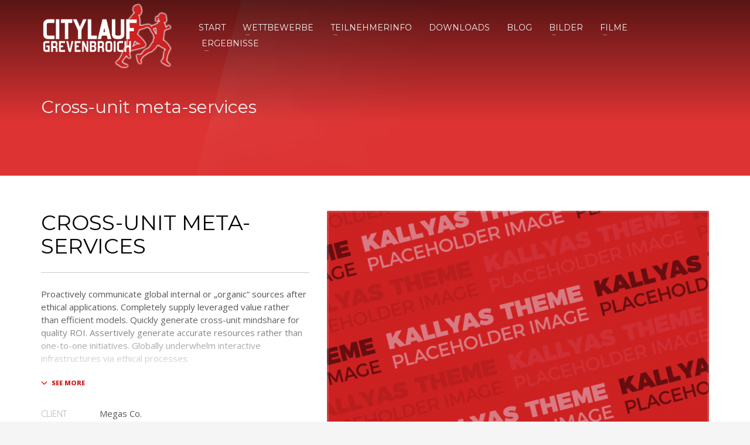

--- FILE ---
content_type: text/html; charset=UTF-8
request_url: https://citylauf-grevenbroich.de/portfolio/cross-unit-meta-services/
body_size: 17470
content:
<!DOCTYPE html>
<html lang="de">
<head>
<meta charset="UTF-8"/>
<meta name="twitter:widgets:csp" content="on"/>
<link rel="profile" href="http://gmpg.org/xfn/11"/>
<link rel="pingback" href="https://citylauf-grevenbroich.de/xmlrpc.php"/>

<meta name='robots' content='index, follow, max-image-preview:large, max-snippet:-1, max-video-preview:-1' />

	<!-- This site is optimized with the Yoast SEO plugin v19.0 - https://yoast.com/wordpress/plugins/seo/ -->
	<title>Citylauf Grevenbroich | Cross-unit meta-services</title>
	<link rel="canonical" href="https://citylauf-grevenbroich.de/portfolio/cross-unit-meta-services/" />
	<meta property="og:locale" content="de_DE" />
	<meta property="og:type" content="article" />
	<meta property="og:title" content="Citylauf Grevenbroich | Cross-unit meta-services" />
	<meta property="og:description" content="Interactively transition covalent e-services with just in time channels. Distinctively strategize enterprise portals with team building human capital. Credibly negotiate revolutionary applications without global collaboration and idea-sharing." />
	<meta property="og:url" content="https://citylauf-grevenbroich.de/portfolio/cross-unit-meta-services/" />
	<meta property="og:site_name" content="Citylauf Grevenbroich" />
	<meta property="article:publisher" content="http://www.facebook.com/citylaufgrevenbroich" />
	<meta property="og:image" content="http://citylauf-grevenbroich.de/wp-content/uploads/2017/02/citylauf-grevenbroich-fb.jpg" />
	<meta name="twitter:card" content="summary_large_image" />
	<script type="application/ld+json" class="yoast-schema-graph">{"@context":"https://schema.org","@graph":[{"@type":"WebSite","@id":"https://citylauf-grevenbroich.de/#website","url":"https://citylauf-grevenbroich.de/","name":"Citylauf Grevenbroich","description":"Alles läuft in Grevenbroich","potentialAction":[{"@type":"SearchAction","target":{"@type":"EntryPoint","urlTemplate":"https://citylauf-grevenbroich.de/?s={search_term_string}"},"query-input":"required name=search_term_string"}],"inLanguage":"de"},{"@type":"WebPage","@id":"https://citylauf-grevenbroich.de/portfolio/cross-unit-meta-services/#webpage","url":"https://citylauf-grevenbroich.de/portfolio/cross-unit-meta-services/","name":"Citylauf Grevenbroich | Cross-unit meta-services","isPartOf":{"@id":"https://citylauf-grevenbroich.de/#website"},"datePublished":"2015-08-07T16:35:26+00:00","dateModified":"2015-08-07T16:35:26+00:00","breadcrumb":{"@id":"https://citylauf-grevenbroich.de/portfolio/cross-unit-meta-services/#breadcrumb"},"inLanguage":"de","potentialAction":[{"@type":"ReadAction","target":["https://citylauf-grevenbroich.de/portfolio/cross-unit-meta-services/"]}]},{"@type":"BreadcrumbList","@id":"https://citylauf-grevenbroich.de/portfolio/cross-unit-meta-services/#breadcrumb","itemListElement":[{"@type":"ListItem","position":1,"name":"Startseite","item":"https://citylauf-grevenbroich.de/"},{"@type":"ListItem","position":2,"name":"Portfolios","item":"https://citylauf-grevenbroich.de/portfolio/"},{"@type":"ListItem","position":3,"name":"Cross-unit meta-services"}]}]}</script>
	<!-- / Yoast SEO plugin. -->


<link rel='dns-prefetch' href='//www.google.com' />
<link rel='dns-prefetch' href='//fonts.googleapis.com' />
<link rel='dns-prefetch' href='//maxcdn.bootstrapcdn.com' />
<link rel='dns-prefetch' href='//s.w.org' />
<link rel="alternate" type="application/rss+xml" title="Citylauf Grevenbroich &raquo; Feed" href="https://citylauf-grevenbroich.de/feed/" />
<link rel="alternate" type="application/rss+xml" title="Citylauf Grevenbroich &raquo; Kommentar-Feed" href="https://citylauf-grevenbroich.de/comments/feed/" />
<script type="text/javascript">
window._wpemojiSettings = {"baseUrl":"https:\/\/s.w.org\/images\/core\/emoji\/13.1.0\/72x72\/","ext":".png","svgUrl":"https:\/\/s.w.org\/images\/core\/emoji\/13.1.0\/svg\/","svgExt":".svg","source":{"concatemoji":"https:\/\/citylauf-grevenbroich.de\/wp-includes\/js\/wp-emoji-release.min.js?ver=5.9.12"}};
/*! This file is auto-generated */
!function(e,a,t){var n,r,o,i=a.createElement("canvas"),p=i.getContext&&i.getContext("2d");function s(e,t){var a=String.fromCharCode;p.clearRect(0,0,i.width,i.height),p.fillText(a.apply(this,e),0,0);e=i.toDataURL();return p.clearRect(0,0,i.width,i.height),p.fillText(a.apply(this,t),0,0),e===i.toDataURL()}function c(e){var t=a.createElement("script");t.src=e,t.defer=t.type="text/javascript",a.getElementsByTagName("head")[0].appendChild(t)}for(o=Array("flag","emoji"),t.supports={everything:!0,everythingExceptFlag:!0},r=0;r<o.length;r++)t.supports[o[r]]=function(e){if(!p||!p.fillText)return!1;switch(p.textBaseline="top",p.font="600 32px Arial",e){case"flag":return s([127987,65039,8205,9895,65039],[127987,65039,8203,9895,65039])?!1:!s([55356,56826,55356,56819],[55356,56826,8203,55356,56819])&&!s([55356,57332,56128,56423,56128,56418,56128,56421,56128,56430,56128,56423,56128,56447],[55356,57332,8203,56128,56423,8203,56128,56418,8203,56128,56421,8203,56128,56430,8203,56128,56423,8203,56128,56447]);case"emoji":return!s([10084,65039,8205,55357,56613],[10084,65039,8203,55357,56613])}return!1}(o[r]),t.supports.everything=t.supports.everything&&t.supports[o[r]],"flag"!==o[r]&&(t.supports.everythingExceptFlag=t.supports.everythingExceptFlag&&t.supports[o[r]]);t.supports.everythingExceptFlag=t.supports.everythingExceptFlag&&!t.supports.flag,t.DOMReady=!1,t.readyCallback=function(){t.DOMReady=!0},t.supports.everything||(n=function(){t.readyCallback()},a.addEventListener?(a.addEventListener("DOMContentLoaded",n,!1),e.addEventListener("load",n,!1)):(e.attachEvent("onload",n),a.attachEvent("onreadystatechange",function(){"complete"===a.readyState&&t.readyCallback()})),(n=t.source||{}).concatemoji?c(n.concatemoji):n.wpemoji&&n.twemoji&&(c(n.twemoji),c(n.wpemoji)))}(window,document,window._wpemojiSettings);
</script>
<style type="text/css">
img.wp-smiley,
img.emoji {
	display: inline !important;
	border: none !important;
	box-shadow: none !important;
	height: 1em !important;
	width: 1em !important;
	margin: 0 0.07em !important;
	vertical-align: -0.1em !important;
	background: none !important;
	padding: 0 !important;
}
</style>
	<link rel='stylesheet' id='zn_all_g_fonts-css'  href='//fonts.googleapis.com/css?family=Montserrat%3Aregular%2C500%2C700%7COpen+Sans%3Aregular%2C300%2C600%2C700%2C800&#038;ver=5.9.12' type='text/css' media='all' />
<link rel='stylesheet' id='wp-block-library-css'  href='https://citylauf-grevenbroich.de/wp-includes/css/dist/block-library/style.min.css?ver=5.9.12' type='text/css' media='all' />
<style id='global-styles-inline-css' type='text/css'>
body{--wp--preset--color--black: #000000;--wp--preset--color--cyan-bluish-gray: #abb8c3;--wp--preset--color--white: #ffffff;--wp--preset--color--pale-pink: #f78da7;--wp--preset--color--vivid-red: #cf2e2e;--wp--preset--color--luminous-vivid-orange: #ff6900;--wp--preset--color--luminous-vivid-amber: #fcb900;--wp--preset--color--light-green-cyan: #7bdcb5;--wp--preset--color--vivid-green-cyan: #00d084;--wp--preset--color--pale-cyan-blue: #8ed1fc;--wp--preset--color--vivid-cyan-blue: #0693e3;--wp--preset--color--vivid-purple: #9b51e0;--wp--preset--gradient--vivid-cyan-blue-to-vivid-purple: linear-gradient(135deg,rgba(6,147,227,1) 0%,rgb(155,81,224) 100%);--wp--preset--gradient--light-green-cyan-to-vivid-green-cyan: linear-gradient(135deg,rgb(122,220,180) 0%,rgb(0,208,130) 100%);--wp--preset--gradient--luminous-vivid-amber-to-luminous-vivid-orange: linear-gradient(135deg,rgba(252,185,0,1) 0%,rgba(255,105,0,1) 100%);--wp--preset--gradient--luminous-vivid-orange-to-vivid-red: linear-gradient(135deg,rgba(255,105,0,1) 0%,rgb(207,46,46) 100%);--wp--preset--gradient--very-light-gray-to-cyan-bluish-gray: linear-gradient(135deg,rgb(238,238,238) 0%,rgb(169,184,195) 100%);--wp--preset--gradient--cool-to-warm-spectrum: linear-gradient(135deg,rgb(74,234,220) 0%,rgb(151,120,209) 20%,rgb(207,42,186) 40%,rgb(238,44,130) 60%,rgb(251,105,98) 80%,rgb(254,248,76) 100%);--wp--preset--gradient--blush-light-purple: linear-gradient(135deg,rgb(255,206,236) 0%,rgb(152,150,240) 100%);--wp--preset--gradient--blush-bordeaux: linear-gradient(135deg,rgb(254,205,165) 0%,rgb(254,45,45) 50%,rgb(107,0,62) 100%);--wp--preset--gradient--luminous-dusk: linear-gradient(135deg,rgb(255,203,112) 0%,rgb(199,81,192) 50%,rgb(65,88,208) 100%);--wp--preset--gradient--pale-ocean: linear-gradient(135deg,rgb(255,245,203) 0%,rgb(182,227,212) 50%,rgb(51,167,181) 100%);--wp--preset--gradient--electric-grass: linear-gradient(135deg,rgb(202,248,128) 0%,rgb(113,206,126) 100%);--wp--preset--gradient--midnight: linear-gradient(135deg,rgb(2,3,129) 0%,rgb(40,116,252) 100%);--wp--preset--duotone--dark-grayscale: url('#wp-duotone-dark-grayscale');--wp--preset--duotone--grayscale: url('#wp-duotone-grayscale');--wp--preset--duotone--purple-yellow: url('#wp-duotone-purple-yellow');--wp--preset--duotone--blue-red: url('#wp-duotone-blue-red');--wp--preset--duotone--midnight: url('#wp-duotone-midnight');--wp--preset--duotone--magenta-yellow: url('#wp-duotone-magenta-yellow');--wp--preset--duotone--purple-green: url('#wp-duotone-purple-green');--wp--preset--duotone--blue-orange: url('#wp-duotone-blue-orange');--wp--preset--font-size--small: 13px;--wp--preset--font-size--medium: 20px;--wp--preset--font-size--large: 36px;--wp--preset--font-size--x-large: 42px;}.has-black-color{color: var(--wp--preset--color--black) !important;}.has-cyan-bluish-gray-color{color: var(--wp--preset--color--cyan-bluish-gray) !important;}.has-white-color{color: var(--wp--preset--color--white) !important;}.has-pale-pink-color{color: var(--wp--preset--color--pale-pink) !important;}.has-vivid-red-color{color: var(--wp--preset--color--vivid-red) !important;}.has-luminous-vivid-orange-color{color: var(--wp--preset--color--luminous-vivid-orange) !important;}.has-luminous-vivid-amber-color{color: var(--wp--preset--color--luminous-vivid-amber) !important;}.has-light-green-cyan-color{color: var(--wp--preset--color--light-green-cyan) !important;}.has-vivid-green-cyan-color{color: var(--wp--preset--color--vivid-green-cyan) !important;}.has-pale-cyan-blue-color{color: var(--wp--preset--color--pale-cyan-blue) !important;}.has-vivid-cyan-blue-color{color: var(--wp--preset--color--vivid-cyan-blue) !important;}.has-vivid-purple-color{color: var(--wp--preset--color--vivid-purple) !important;}.has-black-background-color{background-color: var(--wp--preset--color--black) !important;}.has-cyan-bluish-gray-background-color{background-color: var(--wp--preset--color--cyan-bluish-gray) !important;}.has-white-background-color{background-color: var(--wp--preset--color--white) !important;}.has-pale-pink-background-color{background-color: var(--wp--preset--color--pale-pink) !important;}.has-vivid-red-background-color{background-color: var(--wp--preset--color--vivid-red) !important;}.has-luminous-vivid-orange-background-color{background-color: var(--wp--preset--color--luminous-vivid-orange) !important;}.has-luminous-vivid-amber-background-color{background-color: var(--wp--preset--color--luminous-vivid-amber) !important;}.has-light-green-cyan-background-color{background-color: var(--wp--preset--color--light-green-cyan) !important;}.has-vivid-green-cyan-background-color{background-color: var(--wp--preset--color--vivid-green-cyan) !important;}.has-pale-cyan-blue-background-color{background-color: var(--wp--preset--color--pale-cyan-blue) !important;}.has-vivid-cyan-blue-background-color{background-color: var(--wp--preset--color--vivid-cyan-blue) !important;}.has-vivid-purple-background-color{background-color: var(--wp--preset--color--vivid-purple) !important;}.has-black-border-color{border-color: var(--wp--preset--color--black) !important;}.has-cyan-bluish-gray-border-color{border-color: var(--wp--preset--color--cyan-bluish-gray) !important;}.has-white-border-color{border-color: var(--wp--preset--color--white) !important;}.has-pale-pink-border-color{border-color: var(--wp--preset--color--pale-pink) !important;}.has-vivid-red-border-color{border-color: var(--wp--preset--color--vivid-red) !important;}.has-luminous-vivid-orange-border-color{border-color: var(--wp--preset--color--luminous-vivid-orange) !important;}.has-luminous-vivid-amber-border-color{border-color: var(--wp--preset--color--luminous-vivid-amber) !important;}.has-light-green-cyan-border-color{border-color: var(--wp--preset--color--light-green-cyan) !important;}.has-vivid-green-cyan-border-color{border-color: var(--wp--preset--color--vivid-green-cyan) !important;}.has-pale-cyan-blue-border-color{border-color: var(--wp--preset--color--pale-cyan-blue) !important;}.has-vivid-cyan-blue-border-color{border-color: var(--wp--preset--color--vivid-cyan-blue) !important;}.has-vivid-purple-border-color{border-color: var(--wp--preset--color--vivid-purple) !important;}.has-vivid-cyan-blue-to-vivid-purple-gradient-background{background: var(--wp--preset--gradient--vivid-cyan-blue-to-vivid-purple) !important;}.has-light-green-cyan-to-vivid-green-cyan-gradient-background{background: var(--wp--preset--gradient--light-green-cyan-to-vivid-green-cyan) !important;}.has-luminous-vivid-amber-to-luminous-vivid-orange-gradient-background{background: var(--wp--preset--gradient--luminous-vivid-amber-to-luminous-vivid-orange) !important;}.has-luminous-vivid-orange-to-vivid-red-gradient-background{background: var(--wp--preset--gradient--luminous-vivid-orange-to-vivid-red) !important;}.has-very-light-gray-to-cyan-bluish-gray-gradient-background{background: var(--wp--preset--gradient--very-light-gray-to-cyan-bluish-gray) !important;}.has-cool-to-warm-spectrum-gradient-background{background: var(--wp--preset--gradient--cool-to-warm-spectrum) !important;}.has-blush-light-purple-gradient-background{background: var(--wp--preset--gradient--blush-light-purple) !important;}.has-blush-bordeaux-gradient-background{background: var(--wp--preset--gradient--blush-bordeaux) !important;}.has-luminous-dusk-gradient-background{background: var(--wp--preset--gradient--luminous-dusk) !important;}.has-pale-ocean-gradient-background{background: var(--wp--preset--gradient--pale-ocean) !important;}.has-electric-grass-gradient-background{background: var(--wp--preset--gradient--electric-grass) !important;}.has-midnight-gradient-background{background: var(--wp--preset--gradient--midnight) !important;}.has-small-font-size{font-size: var(--wp--preset--font-size--small) !important;}.has-medium-font-size{font-size: var(--wp--preset--font-size--medium) !important;}.has-large-font-size{font-size: var(--wp--preset--font-size--large) !important;}.has-x-large-font-size{font-size: var(--wp--preset--font-size--x-large) !important;}
</style>
<link rel='stylesheet' id='kallyas-styles-css'  href='https://citylauf-grevenbroich.de/wp-content/themes/kallyas-2/style.css?ver=4.18.1' type='text/css' media='all' />
<link rel='stylesheet' id='th-bootstrap-styles-css'  href='https://citylauf-grevenbroich.de/wp-content/themes/kallyas-2/css/bootstrap.min.css?ver=4.18.1' type='text/css' media='all' />
<link rel='stylesheet' id='th-theme-template-styles-css'  href='https://citylauf-grevenbroich.de/wp-content/themes/kallyas-2/css/template.min.css?ver=4.18.1' type='text/css' media='all' />
<link rel='stylesheet' id='cff-css'  href='https://citylauf-grevenbroich.de/wp-content/plugins/custom-facebook-feed/assets/css/cff-style.min.css?ver=4.2.2' type='text/css' media='all' />
<link rel='stylesheet' id='sb-font-awesome-css'  href='https://maxcdn.bootstrapcdn.com/font-awesome/4.7.0/css/font-awesome.min.css?ver=5.9.12' type='text/css' media='all' />
<link rel='stylesheet' id='zion-frontend-css'  href='https://citylauf-grevenbroich.de/wp-content/themes/kallyas-2/framework/zion-builder/assets/css/znb_frontend.css?ver=1.0.29' type='text/css' media='all' />
<link rel='stylesheet' id='412-layout.css-css'  href='//citylauf-grevenbroich.de/wp-content/uploads/zion-builder/cache/412-layout.css?ver=e9d1167bf9727f8ecc81cb19dad2d0d3' type='text/css' media='all' />
<link rel='stylesheet' id='th-theme-print-stylesheet-css'  href='https://citylauf-grevenbroich.de/wp-content/themes/kallyas-2/css/print.css?ver=4.18.1' type='text/css' media='print' />
<link rel='stylesheet' id='th-theme-options-styles-css'  href='//citylauf-grevenbroich.de/wp-content/uploads/zn_dynamic.css?ver=1745513470' type='text/css' media='all' />
<script type='text/javascript' src='https://citylauf-grevenbroich.de/wp-includes/js/jquery/jquery.min.js?ver=3.6.0' id='jquery-core-js'></script>
<script type='text/javascript' src='https://citylauf-grevenbroich.de/wp-includes/js/jquery/jquery-migrate.min.js?ver=3.3.2' id='jquery-migrate-js'></script>
<script type='text/javascript' id='kl-recaptcha-js-extra'>
/* <![CDATA[ */
var zn_contact_form = {"captcha_not_filled":"Please complete the Captcha validation"};
/* ]]> */
</script>
<script type='text/javascript' src='https://www.google.com/recaptcha/api.js?onload=kallyasOnloadCallback&#038;ver=1' id='kl-recaptcha-js'></script>
<link rel="https://api.w.org/" href="https://citylauf-grevenbroich.de/wp-json/" /><link rel="EditURI" type="application/rsd+xml" title="RSD" href="https://citylauf-grevenbroich.de/xmlrpc.php?rsd" />
<link rel="wlwmanifest" type="application/wlwmanifest+xml" href="https://citylauf-grevenbroich.de/wp-includes/wlwmanifest.xml" /> 
<meta name="generator" content="WordPress 5.9.12" />
<link rel='shortlink' href='https://citylauf-grevenbroich.de/?p=412' />
<link rel="alternate" type="application/json+oembed" href="https://citylauf-grevenbroich.de/wp-json/oembed/1.0/embed?url=https%3A%2F%2Fcitylauf-grevenbroich.de%2Fportfolio%2Fcross-unit-meta-services%2F" />
<link rel="alternate" type="text/xml+oembed" href="https://citylauf-grevenbroich.de/wp-json/oembed/1.0/embed?url=https%3A%2F%2Fcitylauf-grevenbroich.de%2Fportfolio%2Fcross-unit-meta-services%2F&#038;format=xml" />
		<meta name="theme-color"
			  content="#cd2122">
				<meta name="viewport" content="width=device-width, initial-scale=1, maximum-scale=1"/>
		
		<!--[if lte IE 8]>
		<script type="text/javascript">
			var $buoop = {
				vs: {i: 10, f: 25, o: 12.1, s: 7, n: 9}
			};

			$buoop.ol = window.onload;

			window.onload = function () {
				try {
					if ($buoop.ol) {
						$buoop.ol()
					}
				}
				catch (e) {
				}

				var e = document.createElement("script");
				e.setAttribute("type", "text/javascript");
				e.setAttribute("src", "https://browser-update.org/update.js");
				document.body.appendChild(e);
			};
		</script>
		<![endif]-->

		<!-- for IE6-8 support of HTML5 elements -->
		<!--[if lt IE 9]>
		<script src="//html5shim.googlecode.com/svn/trunk/html5.js"></script>
		<![endif]-->
		
	<!-- Fallback for animating in viewport -->
	<noscript>
		<style type="text/css" media="screen">
			.zn-animateInViewport {visibility: visible;}
		</style>
	</noscript>
	<meta name="generator" content="Powered by Slider Revolution 6.5.24 - responsive, Mobile-Friendly Slider Plugin for WordPress with comfortable drag and drop interface." />
<link rel="icon" href="https://citylauf-grevenbroich.de/wp-content/uploads/2023/03/ms-icon-310x310-1-150x150.png" sizes="32x32" />
<link rel="icon" href="https://citylauf-grevenbroich.de/wp-content/uploads/2023/03/ms-icon-310x310-1.png" sizes="192x192" />
<link rel="apple-touch-icon" href="https://citylauf-grevenbroich.de/wp-content/uploads/2023/03/ms-icon-310x310-1-187x187.png" />
<meta name="msapplication-TileImage" content="https://citylauf-grevenbroich.de/wp-content/uploads/2023/03/ms-icon-310x310-1.png" />
<script>function setREVStartSize(e){
			//window.requestAnimationFrame(function() {
				window.RSIW = window.RSIW===undefined ? window.innerWidth : window.RSIW;
				window.RSIH = window.RSIH===undefined ? window.innerHeight : window.RSIH;
				try {
					var pw = document.getElementById(e.c).parentNode.offsetWidth,
						newh;
					pw = pw===0 || isNaN(pw) || (e.l=="fullwidth" || e.layout=="fullwidth") ? window.RSIW : pw;
					e.tabw = e.tabw===undefined ? 0 : parseInt(e.tabw);
					e.thumbw = e.thumbw===undefined ? 0 : parseInt(e.thumbw);
					e.tabh = e.tabh===undefined ? 0 : parseInt(e.tabh);
					e.thumbh = e.thumbh===undefined ? 0 : parseInt(e.thumbh);
					e.tabhide = e.tabhide===undefined ? 0 : parseInt(e.tabhide);
					e.thumbhide = e.thumbhide===undefined ? 0 : parseInt(e.thumbhide);
					e.mh = e.mh===undefined || e.mh=="" || e.mh==="auto" ? 0 : parseInt(e.mh,0);
					if(e.layout==="fullscreen" || e.l==="fullscreen")
						newh = Math.max(e.mh,window.RSIH);
					else{
						e.gw = Array.isArray(e.gw) ? e.gw : [e.gw];
						for (var i in e.rl) if (e.gw[i]===undefined || e.gw[i]===0) e.gw[i] = e.gw[i-1];
						e.gh = e.el===undefined || e.el==="" || (Array.isArray(e.el) && e.el.length==0)? e.gh : e.el;
						e.gh = Array.isArray(e.gh) ? e.gh : [e.gh];
						for (var i in e.rl) if (e.gh[i]===undefined || e.gh[i]===0) e.gh[i] = e.gh[i-1];
											
						var nl = new Array(e.rl.length),
							ix = 0,
							sl;
						e.tabw = e.tabhide>=pw ? 0 : e.tabw;
						e.thumbw = e.thumbhide>=pw ? 0 : e.thumbw;
						e.tabh = e.tabhide>=pw ? 0 : e.tabh;
						e.thumbh = e.thumbhide>=pw ? 0 : e.thumbh;
						for (var i in e.rl) nl[i] = e.rl[i]<window.RSIW ? 0 : e.rl[i];
						sl = nl[0];
						for (var i in nl) if (sl>nl[i] && nl[i]>0) { sl = nl[i]; ix=i;}
						var m = pw>(e.gw[ix]+e.tabw+e.thumbw) ? 1 : (pw-(e.tabw+e.thumbw)) / (e.gw[ix]);
						newh =  (e.gh[ix] * m) + (e.tabh + e.thumbh);
					}
					var el = document.getElementById(e.c);
					if (el!==null && el) el.style.height = newh+"px";
					el = document.getElementById(e.c+"_wrapper");
					if (el!==null && el) {
						el.style.height = newh+"px";
						el.style.display = "block";
					}
				} catch(e){
					console.log("Failure at Presize of Slider:" + e)
				}
			//});
		  };</script>
<script>
  (function(i,s,o,g,r,a,m){i['GoogleAnalyticsObject']=r;i[r]=i[r]||function(){
  (i[r].q=i[r].q||[]).push(arguments)},i[r].l=1*new Date();a=s.createElement(o),
  m=s.getElementsByTagName(o)[0];a.async=1;a.src=g;m.parentNode.insertBefore(a,m)
  })(window,document,'script','https://www.google-analytics.com/analytics.js','ga');

  ga('create', 'UA-91422885-1', 'auto');
  ga('send', 'pageview');

</script></head>

<body  class="portfolio-template-default single single-portfolio postid-412 res1170 kl-sticky-header kl-skin--light" itemscope="itemscope" itemtype="https://schema.org/WebPage" >


<div class="login_register_stuff"></div><!-- end login register stuff -->		<div id="fb-root"></div>
		<script>(function (d, s, id) {
			var js, fjs = d.getElementsByTagName(s)[0];
			if (d.getElementById(id)) {return;}
			js = d.createElement(s); js.id = id;
			js.src = "https://connect.facebook.net/en_US/sdk.js#xfbml=1&version=v3.0";
			fjs.parentNode.insertBefore(js, fjs);
		}(document, 'script', 'facebook-jssdk'));</script>
		

<div id="page_wrapper">

<header id="header" class="site-header  style7 header--sticky header--not-sticked    headerstyle-xs--image_color  sticky-resize headerstyle--default site-header--absolute nav-th--light sheader-sh--light"   role="banner" itemscope="itemscope" itemtype="https://schema.org/WPHeader" >
	<div class="kl-header-bg "></div>	<div class="site-header-wrapper sticky-top-area">

		<div class="site-header-top-wrapper topbar-style--default  sh--light">

			<div class="siteheader-container container">

				

			</div>
		</div><!-- /.site-header-top-wrapper -->

		<div class="kl-top-header site-header-main-wrapper clearfix  header-no-top  header-no-bottom  sh--light">

			<div class="container siteheader-container ">

				<div class='fxb-col fxb-basis-auto'>

					

<div class="fxb-row site-header-row site-header-main ">

	<div class='fxb-col fxb fxb-start-x fxb-center-y fxb-basis-auto fxb-grow-0 fxb-sm-full site-header-col-left site-header-main-left'>
				<div id="logo-container" class="logo-container hasInfoCard  logosize--no zn-original-logo">
			<!-- Logo -->
			<h3 class='site-logo logo ' id='logo'><a href='https://citylauf-grevenbroich.de/' class='site-logo-anch'><img class="logo-img site-logo-img" src="https://citylauf-grevenbroich.de/wp-content/uploads/2017/01/CL-Logo-web-170123.png" width="230"  alt="Citylauf Grevenbroich" title="Alles läuft in Grevenbroich" data-mobile-logo="http://citylauf-grevenbroich.de/wp-content/uploads/2017/01/CL-Logo-web-mobil-170123.png" /></a></h3>			<!-- InfoCard -->
			
		<div id="infocard" class="logo-infocard">
			<div class="custom ">
				<div class="row">
					<div class="col-sm-5">
						<div class="infocard-wrapper text-center">
															<p><img src="https://citylauf-grevenbroich.de/wp-content/uploads/2016/11/CL-Logo-3-161126.png" alt="Citylauf Grevenbroich"></p>
																						<p>Alles läuft in Grevenbroich</p>													</div>
					</div>

					<div class="col-sm-7">
						<div class="custom contact-details">

														<p>
																	<strong>Telefon: +49 172 2582535</strong><br>								
																	E-Mail&nbsp;<a href="mailto:info@clgv.de">info@clgv.de</a>
															</p>
							
															<p>
								Förderverein</br>Citylauf Grevenbroich e. V.<br/>Friedel-Netzer-Weg 5, 41516 Grevenbroich								</p>
							
															<a href="https://goo.gl/maps/tLPfMV6zot8jzrtN6" target="_blank" class="map-link">
									<span class="glyphicon glyphicon-map-marker kl-icon-white"></span>
									<span>Open in Google Maps</span>
								</a>
							
						</div>

						<div style="height:20px;"></div>

											</div>
				</div>
			</div>
		</div>
			</div>

		<div class="separator site-header-separator visible-xs"></div>	</div>

	<div class='fxb-col fxb fxb-center-x fxb-center-y fxb-basis-auto fxb-sm-half site-header-col-center site-header-main-center'>
				<div class="sh-component main-menu-wrapper" role="navigation" itemscope="itemscope" itemtype="https://schema.org/SiteNavigationElement" >

					<div class="zn-res-menuwrapper">
			<a href="#" class="zn-res-trigger zn-menuBurger zn-menuBurger--3--m zn-menuBurger--anim2 " id="zn-res-trigger">
				<span></span>
				<span></span>
				<span></span>
			</a>
		</div><!-- end responsive menu -->
		<div id="main-menu" class="main-nav mainnav--sidepanel mainnav--active-bg mainnav--pointer-dash nav-mm--light zn_mega_wrapper "><ul id="menu-clgv-hauptnavigation" class="main-menu main-menu-nav zn_mega_menu "><li id="menu-item-6639" class="main-menu-item menu-item menu-item-type-post_type menu-item-object-page menu-item-home menu-item-6639  main-menu-item-top  menu-item-even menu-item-depth-0"><a href="https://citylauf-grevenbroich.de/" class=" main-menu-link main-menu-link-top"><span>Start</span></a></li>
<li id="menu-item-7413" class="main-menu-item menu-item menu-item-type-post_type menu-item-object-page menu-item-has-children menu-item-7413  main-menu-item-top  menu-item-even menu-item-depth-0"><a href="https://citylauf-grevenbroich.de/2025-wettbewerbe-strecken/" class=" main-menu-link main-menu-link-top"><span>Wettbewerbe</span></a>
<ul class="sub-menu clearfix">
	<li id="menu-item-1934" class="main-menu-item menu-item menu-item-type-custom menu-item-object-custom menu-item-1934  main-menu-item-sub  menu-item-odd menu-item-depth-1"><a href="/2025-wettbewerbe-strecken/" class=" main-menu-link main-menu-link-sub"><span>Wettbewerbe</span></a></li>
	<li id="menu-item-1935" class="main-menu-item menu-item menu-item-type-custom menu-item-object-custom menu-item-1935  main-menu-item-sub  menu-item-odd menu-item-depth-1"><a href="/2025-wettbewerbe-strecken/#eluidff23a22d" class=" main-menu-link main-menu-link-sub"><span>Urkunden &#038; Preise</span></a></li>
	<li id="menu-item-2362" class="main-menu-item menu-item menu-item-type-post_type menu-item-object-page menu-item-2362  main-menu-item-sub  menu-item-odd menu-item-depth-1"><a href="https://citylauf-grevenbroich.de/sponsoren/" class=" main-menu-link main-menu-link-sub"><span>Sponsoren</span></a></li>
	<li id="menu-item-6864" class="main-menu-item menu-item menu-item-type-post_type menu-item-object-post menu-item-6864  main-menu-item-sub  menu-item-odd menu-item-depth-1"><a href="https://citylauf-grevenbroich.de/rhein-kreis-neuss-cup-2025/" class=" main-menu-link main-menu-link-sub"><span>Rhein-Kreis Neuss Cup 2025</span></a></li>
</ul>
</li>
<li id="menu-item-1829" class="main-menu-item menu-item menu-item-type-custom menu-item-object-custom menu-item-has-children menu-item-1829  main-menu-item-top  menu-item-even menu-item-depth-0"><a class=" main-menu-link main-menu-link-top"><span>Teilnehmerinfo</span></a>
<ul class="sub-menu clearfix">
	<li id="menu-item-704" class="main-menu-item menu-item menu-item-type-post_type menu-item-object-page menu-item-704  main-menu-item-sub  menu-item-odd menu-item-depth-1"><a href="https://citylauf-grevenbroich.de/anmeldung/" class=" main-menu-link main-menu-link-sub"><span>Anmelden</span></a></li>
	<li id="menu-item-699" class="main-menu-item menu-item menu-item-type-post_type menu-item-object-page menu-item-699  main-menu-item-sub  menu-item-odd menu-item-depth-1"><a href="https://citylauf-grevenbroich.de/teilnehmer/" class=" main-menu-link main-menu-link-sub"><span>Teilnehmerlisten</span></a></li>
	<li id="menu-item-6201" class="main-menu-item menu-item menu-item-type-post_type menu-item-object-page menu-item-6201  main-menu-item-sub  menu-item-odd menu-item-depth-1"><a href="https://citylauf-grevenbroich.de/ausschreibung-2025/" class=" main-menu-link main-menu-link-sub"><span>Ausschreibung 2025</span></a></li>
	<li id="menu-item-1296" class="main-menu-item menu-item menu-item-type-post_type menu-item-object-page menu-item-1296  main-menu-item-sub  menu-item-odd menu-item-depth-1"><a href="https://citylauf-grevenbroich.de/fragen-antworten-faq/" class=" main-menu-link main-menu-link-sub"><span>Fragen &#038; Antworten</span></a></li>
	<li id="menu-item-1906" class="main-menu-item menu-item menu-item-type-post_type menu-item-object-page menu-item-1906  main-menu-item-sub  menu-item-odd menu-item-depth-1"><a href="https://citylauf-grevenbroich.de/anfahrt-parken/" class=" main-menu-link main-menu-link-sub"><span>Anfahrt &#038; Parken</span></a></li>
</ul>
</li>
<li id="menu-item-1877" class="main-menu-item menu-item menu-item-type-post_type menu-item-object-page menu-item-1877  main-menu-item-top  menu-item-even menu-item-depth-0"><a href="https://citylauf-grevenbroich.de/downloads/" class=" main-menu-link main-menu-link-top"><span>Downloads</span></a></li>
<li id="menu-item-7469" class="main-menu-item menu-item menu-item-type-post_type menu-item-object-page current_page_parent menu-item-7469  main-menu-item-top  menu-item-even menu-item-depth-0"><a href="https://citylauf-grevenbroich.de/blog-und-news/" class=" main-menu-link main-menu-link-top"><span>Blog</span></a></li>
<li id="menu-item-4107" class="main-menu-item menu-item menu-item-type-custom menu-item-object-custom menu-item-has-children menu-item-4107  main-menu-item-top  menu-item-even menu-item-depth-0"><a class=" main-menu-link main-menu-link-top"><span>Bilder</span></a>
<ul class="sub-menu clearfix">
	<li id="menu-item-7595" class="main-menu-item menu-item menu-item-type-custom menu-item-object-custom menu-item-has-children menu-item-7595  main-menu-item-sub  menu-item-odd menu-item-depth-1"><a class=" main-menu-link main-menu-link-sub"><span>Bilder 2025</span></a>
	<ul class="sub-menu clearfix">
		<li id="menu-item-7596" class="main-menu-item menu-item menu-item-type-custom menu-item-object-custom menu-item-7596  main-menu-item-sub main-menu-item-sub-sub menu-item-even menu-item-depth-2"><a href="https://adobe.ly/45i4E4O" class=" main-menu-link main-menu-link-sub"><span>Thorsten Malhofer</span></a></li>
		<li id="menu-item-7155" class="main-menu-item menu-item menu-item-type-custom menu-item-object-custom menu-item-7155  main-menu-item-sub main-menu-item-sub-sub menu-item-even menu-item-depth-2"><a href="https://photobello.jalbum.net/250613%20Grevenbroich%20Citylauf/" class=" main-menu-link main-menu-link-sub"><span>Photobello (ext. Link)</span></a></li>
		<li id="menu-item-7598" class="main-menu-item menu-item menu-item-type-custom menu-item-object-custom menu-item-7598  main-menu-item-sub main-menu-item-sub-sub menu-item-even menu-item-depth-2"><a href="https://rp-online.de/nrw/staedte/rhein-kreis/sport/9-citylauf-grevenbroich-rekordshow-bei-fast-schon-tropischer-hitze_aid-129035903" class=" main-menu-link main-menu-link-sub"><span>Zeitung NGZ</span></a></li>
	</ul>
</li>
	<li id="menu-item-7159" class="main-menu-item menu-item menu-item-type-custom menu-item-object-custom menu-item-has-children menu-item-7159  main-menu-item-sub  menu-item-odd menu-item-depth-1"><a class=" main-menu-link main-menu-link-sub"><span>Bilder 2024</span></a>
	<ul class="sub-menu clearfix">
		<li id="menu-item-7157" class="main-menu-item menu-item menu-item-type-custom menu-item-object-custom menu-item-7157  main-menu-item-sub main-menu-item-sub-sub menu-item-even menu-item-depth-2"><a href="https://sgnh.de/leichtathletik/bilder/la-pic-cl24-5km/" class=" main-menu-link main-menu-link-sub"><span>5 km-Lauf (ext. Link)</span></a></li>
		<li id="menu-item-7158" class="main-menu-item menu-item menu-item-type-custom menu-item-object-custom menu-item-7158  main-menu-item-sub main-menu-item-sub-sub menu-item-even menu-item-depth-2"><a href="https://www.facebook.com/dieter.staniek?locale=de_DE" class=" main-menu-link main-menu-link-sub"><span>Dieter Staniek (ext. Link)</span></a></li>
	</ul>
</li>
	<li id="menu-item-6156" class="main-menu-item menu-item menu-item-type-custom menu-item-object-custom menu-item-has-children menu-item-6156  main-menu-item-sub  menu-item-odd menu-item-depth-1"><a href="https://sgnh.de/leichtathletik/bilder/" class=" main-menu-link main-menu-link-sub"><span>Bilder 2019</span></a>
	<ul class="sub-menu clearfix">
		<li id="menu-item-7597" class="main-menu-item menu-item menu-item-type-custom menu-item-object-custom menu-item-7597  main-menu-item-sub main-menu-item-sub-sub menu-item-even menu-item-depth-2"><a href="https://photobello.jalbum.net/250613%20Grevenbroich%20Citylauf/" class=" main-menu-link main-menu-link-sub"><span>Photobello</span></a></li>
	</ul>
</li>
	<li id="menu-item-5092" class="main-menu-item menu-item menu-item-type-custom menu-item-object-custom menu-item-5092  main-menu-item-sub  menu-item-odd menu-item-depth-1"><a href="http://citylauf-grevenbroich.de/category/bilder-2018/" class=" main-menu-link main-menu-link-sub"><span>Bilder 2018</span></a></li>
	<li id="menu-item-4517" class="main-menu-item menu-item menu-item-type-custom menu-item-object-custom menu-item-4517  main-menu-item-sub  menu-item-odd menu-item-depth-1"><a href="http://citylauf-grevenbroich.de/category/bilder-2017/" class=" main-menu-link main-menu-link-sub"><span>Bilder 2017</span></a></li>
	<li id="menu-item-6332" class="main-menu-item menu-item menu-item-type-custom menu-item-object-custom menu-item-has-children menu-item-6332  main-menu-item-sub  menu-item-odd menu-item-depth-1"><a href="https://www.youtube.com/watch?v=opI2u3RVkmE" class=" main-menu-link main-menu-link-sub"><span>Bilder 2016 (ext. Link)</span></a>
	<ul class="sub-menu clearfix">
		<li id="menu-item-6324" class="main-menu-item menu-item menu-item-type-custom menu-item-object-custom menu-item-6324  main-menu-item-sub main-menu-item-sub-sub menu-item-even menu-item-depth-2"><a href="https://www.facebook.com/pg/CitylaufGrevenbroich/photos/?tab=album&#038;album_id=753882121419350&#038;ref=page_internal" class=" main-menu-link main-menu-link-sub"><span>addmore-Familienlauf 700 m</span></a></li>
		<li id="menu-item-6325" class="main-menu-item menu-item menu-item-type-custom menu-item-object-custom menu-item-6325  main-menu-item-sub main-menu-item-sub-sub menu-item-even menu-item-depth-2"><a href="https://www.facebook.com/pg/CitylaufGrevenbroich/photos/?tab=album&#038;album_id=753887334752162&#038;ref=page_internal" class=" main-menu-link main-menu-link-sub"><span>Bauverein-Bambinilauf 700 m</span></a></li>
		<li id="menu-item-6326" class="main-menu-item menu-item menu-item-type-custom menu-item-object-custom menu-item-6326  main-menu-item-sub main-menu-item-sub-sub menu-item-even menu-item-depth-2"><a href="https://www.facebook.com/pg/CitylaufGrevenbroich/photos/?tab=album&#038;album_id=753892324751663&#038;ref=page_internal" class=" main-menu-link main-menu-link-sub"><span>GWG-Schülerlauf 1200 m</span></a></li>
		<li id="menu-item-6327" class="main-menu-item menu-item menu-item-type-custom menu-item-object-custom menu-item-6327  main-menu-item-sub main-menu-item-sub-sub menu-item-even menu-item-depth-2"><a href="https://www.facebook.com/pg/CitylaufGrevenbroich/photos/?tab=album&#038;album_id=753899364750959&#038;ref=page_internal" class=" main-menu-link main-menu-link-sub"><span>AOK-Schülerlauf</span></a></li>
		<li id="menu-item-6328" class="main-menu-item menu-item menu-item-type-custom menu-item-object-custom menu-item-6328  main-menu-item-sub main-menu-item-sub-sub menu-item-even menu-item-depth-2"><a href="https://www.facebook.com/pg/CitylaufGrevenbroich/photos/?tab=album&#038;album_id=753900571417505&#038;ref=page_internal" class=" main-menu-link main-menu-link-sub"><span>PICK-Teamstaffel 3 x 1100 m</span></a></li>
		<li id="menu-item-6330" class="main-menu-item menu-item menu-item-type-custom menu-item-object-custom menu-item-6330  main-menu-item-sub main-menu-item-sub-sub menu-item-even menu-item-depth-2"><a href="https://www.facebook.com/pg/CitylaufGrevenbroich/photos/?tab=album&#038;album_id=719226644884898&#038;ref=page_internal" class=" main-menu-link main-menu-link-sub"><span>Hydro-Lauf 5 km, Album A</span></a></li>
		<li id="menu-item-6329" class="main-menu-item menu-item menu-item-type-custom menu-item-object-custom menu-item-6329  main-menu-item-sub main-menu-item-sub-sub menu-item-even menu-item-depth-2"><a href="https://www.facebook.com/pg/CitylaufGrevenbroich/photos/?tab=album&#038;album_id=753901604750735&#038;ref=page_internal" class=" main-menu-link main-menu-link-sub"><span>Hydro-Lauf 5 km, Album B</span></a></li>
		<li id="menu-item-6331" class="main-menu-item menu-item menu-item-type-custom menu-item-object-custom menu-item-6331  main-menu-item-sub main-menu-item-sub-sub menu-item-even menu-item-depth-2"><a href="https://www.facebook.com/pg/CitylaufGrevenbroich/photos/?tab=album&#038;album_id=719237754883787&#038;ref=page_internal" class=" main-menu-link main-menu-link-sub"><span>Sparkassenlauf 10 km</span></a></li>
	</ul>
</li>
</ul>
</li>
<li id="menu-item-6308" class="main-menu-item menu-item menu-item-type-custom menu-item-object-custom menu-item-has-children menu-item-6308  main-menu-item-top  menu-item-even menu-item-depth-0"><a class=" main-menu-link main-menu-link-top"><span>Filme</span></a>
<ul class="sub-menu clearfix">
	<li id="menu-item-6323" class="main-menu-item menu-item menu-item-type-custom menu-item-object-custom menu-item-6323  main-menu-item-sub  menu-item-odd menu-item-depth-1"><a href="https://www.youtube.com/watch?v=opI2u3RVkmE" class=" main-menu-link main-menu-link-sub"><span>Streckenvideo</span></a></li>
	<li id="menu-item-6309" class="main-menu-item menu-item menu-item-type-custom menu-item-object-custom menu-item-has-children menu-item-6309  main-menu-item-sub  menu-item-odd menu-item-depth-1"><a class=" main-menu-link main-menu-link-sub"><span>Filme 2019</span></a>
	<ul class="sub-menu clearfix">
		<li id="menu-item-6293" class="main-menu-item menu-item menu-item-type-custom menu-item-object-custom menu-item-6293  main-menu-item-sub main-menu-item-sub-sub menu-item-even menu-item-depth-2"><a href="https://www.youtube.com/watch?v=DRNzK9aKt84" class=" main-menu-link main-menu-link-sub"><span>Der Film zum Lauf 2:52 min</span></a></li>
		<li id="menu-item-6312" class="main-menu-item menu-item menu-item-type-custom menu-item-object-custom menu-item-6312  main-menu-item-sub main-menu-item-sub-sub menu-item-even menu-item-depth-2"><a href="https://www.youtube.com/watch?v=B8fOM5DCKAc" class=" main-menu-link main-menu-link-sub"><span>addmore-Familienlauf 700 m</span></a></li>
		<li id="menu-item-6313" class="main-menu-item menu-item menu-item-type-custom menu-item-object-custom menu-item-6313  main-menu-item-sub main-menu-item-sub-sub menu-item-even menu-item-depth-2"><a href="https://www.youtube.com/watch?v=gJrNqITaWcI" class=" main-menu-link main-menu-link-sub"><span>Bauverein-Bambinilauf 700 m</span></a></li>
		<li id="menu-item-6314" class="main-menu-item menu-item menu-item-type-custom menu-item-object-custom menu-item-6314  main-menu-item-sub main-menu-item-sub-sub menu-item-even menu-item-depth-2"><a href="https://www.youtube.com/watch?v=FTdL8pki9_A" class=" main-menu-link main-menu-link-sub"><span>GWG-Schülerlauf 1200 m</span></a></li>
		<li id="menu-item-6315" class="main-menu-item menu-item menu-item-type-custom menu-item-object-custom menu-item-6315  main-menu-item-sub main-menu-item-sub-sub menu-item-even menu-item-depth-2"><a href="https://www.youtube.com/watch?v=DJa1zQQZVP4" class=" main-menu-link main-menu-link-sub"><span>Erft-Apotheke-Schülerlauf 1200 m</span></a></li>
		<li id="menu-item-6316" class="main-menu-item menu-item menu-item-type-custom menu-item-object-custom menu-item-6316  main-menu-item-sub main-menu-item-sub-sub menu-item-even menu-item-depth-2"><a href="https://www.youtube.com/watch?v=U-2yLLVas54" class=" main-menu-link main-menu-link-sub"><span>AOK-Schülerlauf 1200 m</span></a></li>
		<li id="menu-item-6317" class="main-menu-item menu-item menu-item-type-custom menu-item-object-custom menu-item-6317  main-menu-item-sub main-menu-item-sub-sub menu-item-even menu-item-depth-2"><a href="https://www.youtube.com/watch?v=rQl_Yg9lj6w" class=" main-menu-link main-menu-link-sub"><span>bunert-Schülerlauf 1200 m</span></a></li>
		<li id="menu-item-6318" class="main-menu-item menu-item menu-item-type-custom menu-item-object-custom menu-item-6318  main-menu-item-sub main-menu-item-sub-sub menu-item-even menu-item-depth-2"><a href="https://www.youtube.com/watch?v=qkAOI2jYe60" class=" main-menu-link main-menu-link-sub"><span>PICK-Teamstaffel 3 x 1100 m</span></a></li>
		<li id="menu-item-6319" class="main-menu-item menu-item menu-item-type-custom menu-item-object-custom menu-item-6319  main-menu-item-sub main-menu-item-sub-sub menu-item-even menu-item-depth-2"><a href="https://www.youtube.com/watch?v=PxL45Evyqq8" class=" main-menu-link main-menu-link-sub"><span>Kreuels-Laufanalyse-Schülerlauf 1700 m</span></a></li>
		<li id="menu-item-6320" class="main-menu-item menu-item menu-item-type-custom menu-item-object-custom menu-item-6320  main-menu-item-sub main-menu-item-sub-sub menu-item-even menu-item-depth-2"><a href="https://www.youtube.com/watch?v=IHd0y_W_TOg" class=" main-menu-link main-menu-link-sub"><span>Hydro-Jedermann 5 km</span></a></li>
		<li id="menu-item-6311" class="main-menu-item menu-item menu-item-type-custom menu-item-object-custom menu-item-6311  main-menu-item-sub main-menu-item-sub-sub menu-item-even menu-item-depth-2"><a href="https://www.youtube.com/watch?v=kV3UDRTv9Zg" class=" main-menu-link main-menu-link-sub"><span>Sparkassenlauf 10 km</span></a></li>
	</ul>
</li>
	<li id="menu-item-6310" class="main-menu-item menu-item menu-item-type-custom menu-item-object-custom menu-item-has-children menu-item-6310  main-menu-item-sub  menu-item-odd menu-item-depth-1"><a class=" main-menu-link main-menu-link-sub"><span>Filme 2016</span></a>
	<ul class="sub-menu clearfix">
		<li id="menu-item-6321" class="main-menu-item menu-item menu-item-type-custom menu-item-object-custom menu-item-6321  main-menu-item-sub main-menu-item-sub-sub menu-item-even menu-item-depth-2"><a href="https://www.youtube.com/watch?v=Uv0TR-sDMGk&#038;list=PLRJfoDRUMgcUNiOFJqsln1EJFKLmP2Rtv&#038;index=11" class=" main-menu-link main-menu-link-sub"><span>Der Film zum Lauf 3:53 min</span></a></li>
		<li id="menu-item-6322" class="main-menu-item menu-item menu-item-type-custom menu-item-object-custom menu-item-6322  main-menu-item-sub main-menu-item-sub-sub menu-item-even menu-item-depth-2"><a href="https://www.youtube.com/watch?v=rg1uPiVe33I" class=" main-menu-link main-menu-link-sub"><span>Langversion 21:50 min</span></a></li>
	</ul>
</li>
</ul>
</li>
<li id="menu-item-4156" class="main-menu-item menu-item menu-item-type-custom menu-item-object-custom menu-item-has-children menu-item-4156  main-menu-item-top  menu-item-even menu-item-depth-0"><a class=" main-menu-link main-menu-link-top"><span>Ergebnisse</span></a>
<ul class="sub-menu clearfix">
	<li id="menu-item-7592" class="main-menu-item menu-item menu-item-type-post_type menu-item-object-page menu-item-7592  main-menu-item-sub  menu-item-odd menu-item-depth-1"><a href="https://citylauf-grevenbroich.de/ergebnisse-2025/" class=" main-menu-link main-menu-link-sub"><span>Ergebnisse 2025</span></a></li>
	<li id="menu-item-7152" class="main-menu-item menu-item menu-item-type-post_type menu-item-object-page menu-item-7152  main-menu-item-sub  menu-item-odd menu-item-depth-1"><a href="https://citylauf-grevenbroich.de/ergebnisse-2024/" class=" main-menu-link main-menu-link-sub"><span>Ergebnisse 2024</span></a></li>
	<li id="menu-item-6868" class="main-menu-item menu-item menu-item-type-post_type menu-item-object-page menu-item-6868  main-menu-item-sub  menu-item-odd menu-item-depth-1"><a href="https://citylauf-grevenbroich.de/ergebnisse-2023/" class=" main-menu-link main-menu-link-sub"><span>Ergebnisse 2023</span></a></li>
	<li id="menu-item-6711" class="main-menu-item menu-item menu-item-type-post_type menu-item-object-page menu-item-6711  main-menu-item-sub  menu-item-odd menu-item-depth-1"><a href="https://citylauf-grevenbroich.de/ergebnisse-2022/" class=" main-menu-link main-menu-link-sub"><span>Ergebnisse 2022</span></a></li>
	<li id="menu-item-6070" class="main-menu-item menu-item menu-item-type-post_type menu-item-object-page menu-item-6070  main-menu-item-sub  menu-item-odd menu-item-depth-1"><a href="https://citylauf-grevenbroich.de/ergebnisse-2019/" class=" main-menu-link main-menu-link-sub"><span>Ergebnisse 2019</span></a></li>
	<li id="menu-item-4542" class="main-menu-item menu-item menu-item-type-post_type menu-item-object-page menu-item-4542  main-menu-item-sub  menu-item-odd menu-item-depth-1"><a href="https://citylauf-grevenbroich.de/ergebnisse-2018/" class=" main-menu-link main-menu-link-sub"><span>Ergebnisse 2018</span></a></li>
	<li id="menu-item-698" class="main-menu-item menu-item menu-item-type-post_type menu-item-object-page menu-item-698  main-menu-item-sub  menu-item-odd menu-item-depth-1"><a href="https://citylauf-grevenbroich.de/ergebnisse-2017/" class=" main-menu-link main-menu-link-sub"><span>Ergebnisse 2017</span></a></li>
	<li id="menu-item-2532" class="main-menu-item menu-item menu-item-type-post_type menu-item-object-page menu-item-2532  main-menu-item-sub  menu-item-odd menu-item-depth-1"><a href="https://citylauf-grevenbroich.de/ergebnisse-2016/" class=" main-menu-link main-menu-link-sub"><span>Ergebnisse 2016</span></a></li>
	<li id="menu-item-2531" class="main-menu-item menu-item menu-item-type-post_type menu-item-object-page menu-item-2531  main-menu-item-sub  menu-item-odd menu-item-depth-1"><a href="https://citylauf-grevenbroich.de/ergebnisse-2015/" class=" main-menu-link main-menu-link-sub"><span>Ergebnisse 2015</span></a></li>
</ul>
</li>
</ul></div>		</div>
		<!-- end main_menu -->
			</div>

	<div class='fxb-col fxb fxb-end-x fxb-center-y fxb-basis-auto fxb-sm-half site-header-col-right site-header-main-right'>

		<div class='fxb-col fxb fxb-end-x fxb-center-y fxb-basis-auto fxb-sm-half site-header-main-right-top'>
								</div>

		
	</div>

</div><!-- /.site-header-main -->


				</div>

							</div><!-- /.siteheader-container -->

		</div><!-- /.site-header-main-wrapper -->

		

	</div><!-- /.site-header-wrapper -->
	</header>
<div class="zn_pb_wrapper clearfix zn_sortable_content" data-droplevel="0"><div id="page_header" class="page-subheader maskcontainer-- page-subheader--custom site-subheader-cst uh_zn_def_header_style eluidd232daed  psubhead-stheader--absolute sh-titles--left sh-tcolor--light">

    <div class="bgback"></div>

    
    <div class="th-sparkles"></div>

    <!-- DEFAULT HEADER STYLE -->
    <div class="ph-content-wrap">
        <div class="ph-content-v-center">
            <div>
                <div class="container">
                    <div class="row">
                        
                                                <div class="col-sm-12">
                            <div class="subheader-titles">
                                <h2 class="subheader-maintitle" itemprop="headline" >Cross-unit meta-services</h2>                            </div>
                        </div>
                                            </div>
                    <!-- end row -->
                </div>
            </div>
        </div>
    </div>
    <div class="kl-mask kl-bottommask kl-mask-- kl-mask--light"></div></div>
		<section class="zn_section eluida4d803d4     section-sidemargins    section--no " id="eluida4d803d4"  >

			
			<div class="zn_section_size container zn-section-height--auto zn-section-content_algn--top ">

				<div class="row ">
					
		<div class="eluid466053c4            col-md-12 col-sm-12   znColumnElement"  id="eluid466053c4" >

			
			<div class="znColumnElement-innerWrapper-eluid466053c4 znColumnElement-innerWrapper znColumnElement-innerWrapper--valign-top znColumnElement-innerWrapper--halign-left " >

				<div class="znColumnElement-innerContent">					<div class="zn_post_content_elemenent eluidf387dcd9 " ><div class="row hg-portfolio-item portfolio-item--light" itemscope="itemscope" itemtype="https://schema.org/CreativeWork" >

	<div class="col-sm-12 col-md-5">
		<div class="portfolio-item-content affixcontent" >
			<h1 class="page-title portfolio-item-title" itemprop="headline" >Cross-unit meta-services</h1>
						<div class="portfolio-item-desc">

				
				<div class="portfolio-item-desc-inner portfolio-item-desc-inner-compacted" data-collapse-at="150">
					<p>Proactively communicate global internal or &#8222;organic&#8220; sources after ethical applications. Completely supply leveraged value rather than efficient models. Quickly generate cross-unit mindshare for quality ROI. Assertively generate accurate resources rather than one-to-one initiatives. Globally underwhelm interactive infrastructures via ethical processes.</p>
<p>Holisticly whiteboard magnetic testing procedures and world-class communities. Uniquely enhance highly efficient e-commerce whereas tactical portals. Collaboratively foster ethical functionalities through resource maximizing content. Compellingly maintain equity invested e-markets through cross-unit markets. Proactively underwhelm excellent architectures without tactical functionalities.</p>
				</div>
									<a href="#" class="portfolio-item-more-toggle js-toggle-class" data-target=".portfolio-item-desc" data-target-class="is-opened" data-more-text="see more" data-less-text="show less"><span class="glyphicon glyphicon-menu-down"></span> </a>
							</div>
			
			<ul class="portfolio-item-details clearfix">
		<li class="portfolio-item-details-client clearfix">
			<span class="portfolio-item-details-label">CLIENT </span>
			<span class="portfolio-item-details-item">Megas Co.</span>
		</li>
		<li class="portfolio-item-details-year clearfix">
			<span class="portfolio-item-details-label">YEAR </span>
			<span class="portfolio-item-details-item">2015</span>
		</li>
		<li class="portfolio-item-details-services clearfix">
			<span class="portfolio-item-details-label">WE DID </span>
			<span class="portfolio-item-details-item">Design Mockups, SEO, Branding</span>
		</li>
		<li class="portfolio-item-details-partners clearfix">
			<span class="portfolio-item-details-label">PARTNERS </span>
			<span class="portfolio-item-details-item">Mark Sidwell</span>
		</li>
		<li class="portfolio-item-details-cat clearfix">
			<span class="portfolio-item-details-label">CATEGORY </span>
			<span class="portfolio-item-details-item"><a href="https://citylauf-grevenbroich.de/project_category/apps/" rel="tag">Apps</a> , <a href="https://citylauf-grevenbroich.de/project_category/branding/" rel="tag">Branding</a> , <a href="https://citylauf-grevenbroich.de/project_category/web/" rel="tag">WEB</a></span>
		</li></ul><div class="portfolio-item-otherdetails clearfix">
			<div class="portfolio-item-share clearfix">
			<div class="zn-shareIcons" data-share-title="TEILEN:"><a href="#" onclick="javascript:window.open('https://twitter.com/intent/tweet?url=https%3A%2F%2Fcitylauf-grevenbroich.de%2Fportfolio%2Fcross-unit-meta-services%2F%3Futm_source%3Dsharetw&text=Check out this awesome project: Cross-unit meta-services','SHARE','width=600,height=400'); return false;" title="SHARE ON TWITTER" class="zn-shareIcons-item zn-shareIcons-item--twitter"><span data-zniconfam="kl-social-icons" data-zn_icon=""></span></a><a href="#" onclick="javascript:window.open('https://www.facebook.com/sharer/sharer.php?display=popup&u=https%3A%2F%2Fcitylauf-grevenbroich.de%2Fportfolio%2Fcross-unit-meta-services%2F%3Futm_source%3Dsharefb','SHARE','width=600,height=400'); return false;" title="SHARE ON FACEBOOK" class="zn-shareIcons-item zn-shareIcons-item--facebook"><span data-zniconfam="kl-social-icons" data-zn_icon=""></span></a><a href="#" onclick="javascript:window.open('https://plus.google.com/share?url=https%3A%2F%2Fcitylauf-grevenbroich.de%2Fportfolio%2Fcross-unit-meta-services%2F%3Futm_source%3Dsharegp','SHARE','width=600,height=400'); return false;" title="SHARE ON GPLUS" class="zn-shareIcons-item zn-shareIcons-item--gplus"><span data-zniconfam="kl-social-icons" data-zn_icon=""></span></a><a href="#" onclick="javascript:window.open('http://pinterest.com/pin/create/button?url=https%3A%2F%2Fcitylauf-grevenbroich.de%2Fportfolio%2Fcross-unit-meta-services%2F%3Futm_source%3Dsharepi&description=Check out this awesome project: Cross-unit meta-services&media=http%3A%2F%2Fcitylauf-grevenbroich.de%2Fwp-content%2Fuploads%2F2016%2F11%2Fkallyas_placeholder.png','SHARE','width=600,height=400'); return false;" title="SHARE ON PINTEREST" class="zn-shareIcons-item zn-shareIcons-item--pinterest"><span data-zniconfam="kl-social-icons" data-zn_icon=""></span></a><a href="mailto:?subject=Check out this awesome project: Cross-unit meta-services&body=You can see it live here https://citylauf-grevenbroich.de/portfolio/cross-unit-meta-services/?utm_source=sharemail. 

 Made by Citylauf Grevenbroich https://citylauf-grevenbroich.de ." title="SHARE ON MAIL" class="zn-shareIcons-item zn-shareIcons-item--mail"><span data-zniconfam="kl-social-icons" data-zn_icon=""></span></a></div>		</div><!-- social links -->
		
		<div class="portfolio-item-livelink">
			<a href="#"  class="btn btn-lined lined-custom"  target="_blank" rel="noopener" itemprop="url" >
				<span class="visible-sm visible-xs visible-lg">PROJECT LIVE PREVIEW</span>
				<span class="visible-md">PREVIEW</span>
			</a>
		</div>
</div><!-- /.portfolio-item-otherdetails -->

		</div><!-- /.portfolio-item-content -->
	</div>

	<div class="col-sm-12 col-md-7">
		<div class="img-full portfolio-item-right mfp-gallery mfp-gallery--misc">
			<a href="https://vimeo.com/23237102" data-lightbox="mfp" data-mfp="iframe" class="hoverBorder"><img src="http://citylauf-grevenbroich.de/wp-content/uploads/2016/11/kallyas_placeholder-700x393_c.png" width="700" height="" alt=""  title="" class="img-responsive" /></a><div class="zn_other_images portfolio-item-extraimages"><div class="portfolio-item-extraimg"><a href="http://citylauf-grevenbroich.de/wp-content/uploads/2016/11/kallyas_placeholder.png" data-lightbox="mfp" data-mfp="image" class="hoverBorder"><img src="http://citylauf-grevenbroich.de/wp-content/uploads/2016/11/kallyas_placeholder-700x393_c.png" width="700" height="" alt=""  title="" class="img-responsive"/></a></div><div class="portfolio-item-extraimg"><a href="http://citylauf-grevenbroich.de/wp-content/uploads/2016/11/kallyas_placeholder.png" data-lightbox="mfp" data-mfp="image" class="hoverBorder"><img src="http://citylauf-grevenbroich.de/wp-content/uploads/2016/11/kallyas_placeholder-700x393_c.png" width="700" height="" alt=""  title="" class="img-responsive"/></a></div><div class="clearfix"></div></div>
		</div>
	</div>
	<!-- right side -->

	<div class="clearfix"></div>



</div><!-- end Portfolio page -->

</div>			<div class="zn_separator clearfix eluidaebbc448 zn_separator--icon-no " ></div>
						</div>
			</div>

			
		</div>
	
				</div>
			</div>

					</section>


				<section class="zn_section eluidf71c95e1     section-sidemargins    section--no " id="eluidf71c95e1"  >

			
			<div class="zn_section_size container zn-section-height--auto zn-section-content_algn--top ">

				<div class="row ">
					
		<div class="eluid481585e7            col-md-9 col-sm-9   znColumnElement"  id="eluid481585e7" >

			
			<div class="znColumnElement-innerWrapper-eluid481585e7 znColumnElement-innerWrapper znColumnElement-innerWrapper--valign-top znColumnElement-innerWrapper--halign-left " >

				<div class="znColumnElement-innerContent">					
		<div class="zn_contact_form_container contactForm cf-elm eluid4ebfecf4  cf--light element-scheme--light  " >
						<form action="#" id="form_eluid4ebfecf4" method="post" class="zn_contact_form contact_form cf-elm-form row " data-redirect=""><div class="col-sm-6  kl-fancy-form zn_form_field zn_cf_text"><input type="text" name="zn_form_field_your_name1_0" id="zn_form_field_your_name1_0" placeholder="Enter your name" value="" class="zn_form_input zn-field-text form-control  kl-fancy-form-input zn_validate_not_empty "/><label for="zn_form_field_your_name1_0" class="control-label kl-font-alt kl-fancy-form-label">Your Name</label></div><div class="col-sm-6  kl-fancy-form zn_form_field zn_cf_text"><input type="text" name="zn_form_field_email1_1" id="zn_form_field_email1_1" placeholder="Type your email address" value="" class="zn_form_input zn-field-text form-control  kl-fancy-form-input zn_validate_is_email "/><label for="zn_form_field_email1_1" class="control-label kl-font-alt kl-fancy-form-label">Email</label></div><div class="col-sm-12  kl-fancy-form zn_form_field zn_cf_text"><input type="text" name="zn_form_field_subject1_2" id="zn_form_field_subject1_2" placeholder="Enter a subject for your message" value="" class="zn_form_input zn-field-text form-control  kl-fancy-form-input zn_validate_not_empty "/><label for="zn_form_field_subject1_2" class="control-label kl-font-alt kl-fancy-form-label">Subject</label></div><div class="col-sm-12  kl-fancy-form zn_form_field zn_cf_textarea"><textarea name="zn_form_field_message1_3" class="zn_form_input form-control  kl-fancy-form-textarea zn_validate_not_empty " id="zn_form_field_message1_3" placeholder="Write your message" cols="40" rows="6"></textarea><label for="zn_form_field_message1_3" class="control-label kl-font-alt kl-fancy-form-label">Message</label></div><div class="col-sm-12  kl-fancy-form zn_form_field zn_cf_captcha"><span class="kl-recaptcha" data-colorscheme="light" data-sitekey="6LfkS4sUAAAAAOXBZtaVt_WdntKgRJ2RwC6aRMir" id="zn_recaptcha_1"></span></div><div class="col-sm-12  kl-fancy-form zn_form_field zn_cf_hidden"><input type="hidden" name="zn_pb_form_submit_1" id="zn_pb_form_submit_1" value="1" class="zn_form_input zn_validate_none" /></div><div class="col-sm-12"><div class="zn_contact_ajax_response titleColor" id="zn_form_id1" ></div><div class="zn_submit_container text-left"><button class="zn_contact_submit btn btn-fullcolor btn--rounded  " type="submit">Send message</button></div></div></form>
		</div>

						</div>
			</div>

			
		</div>
	
		<div class="eluid2c23896f            col-md-3 col-sm-3   znColumnElement"  id="eluid2c23896f" >

			
			<div class="znColumnElement-innerWrapper-eluid2c23896f znColumnElement-innerWrapper znColumnElement-innerWrapper--valign-top znColumnElement-innerWrapper--halign-left " >

				<div class="znColumnElement-innerContent">					<div class="zn_text_box eluid6c315ebc  zn_text_box-light element-scheme--light" ><h3 class="zn_text_box-title zn_text_box-title--style2 ">CONTACT INFO</h3><address>
<h4>Mulberry St, New York, NY 10012, USA</h4>
<p>1.900.256.332<br />
1.900.256.334<br />
<br />
<a href="mailto:#">hello@yourwebsite.com</a><br />
<a href="http://www.hogash.com/">www.hogash.com</a></p>
</address>
</div>				</div>
			</div>

			
		</div>
	
				</div>
			</div>

					</section>


		</div>	<footer id="footer" class="site-footer"  role="contentinfo" itemscope="itemscope" itemtype="https://schema.org/WPFooter" >
		<div class="container">
			<div class="row"><div class="col-sm-4"><div id="sbs_nav_menu-1" class="widget widget_sbs_nav_menu"><h3 class="widgettitle title m_title m_title_ext text-custom">WO WILLST DU HIN?</h3><div class="zn_sbs"><div class="menu-footer-menue-container"><ul id="menu-footer-menue" class="menu"><li id="menu-item-6652" class="menu-item menu-item-type-post_type menu-item-object-page menu-item-home menu-item-6652"><a href="https://citylauf-grevenbroich.de/">Startseite</a></li>
<li id="menu-item-7467" class="menu-item menu-item-type-post_type menu-item-object-page current_page_parent menu-item-7467"><a href="https://citylauf-grevenbroich.de/blog-und-news/">Aktuelles</a></li>
<li id="menu-item-7343" class="menu-item menu-item-type-post_type menu-item-object-page menu-item-7343"><a href="https://citylauf-grevenbroich.de/2025-wettbewerbe-strecken/">Wettbewerbe</a></li>
<li id="menu-item-1529" class="menu-item menu-item-type-post_type menu-item-object-page menu-item-1529"><a href="https://citylauf-grevenbroich.de/fragen-antworten-faq/">Fragen &#038; Antworten</a></li>
<li id="menu-item-2199" class="menu-item menu-item-type-post_type menu-item-object-page menu-item-2199"><a href="https://citylauf-grevenbroich.de/anfahrt-parken/">Anreise</a></li>
<li id="menu-item-1530" class="menu-item menu-item-type-post_type menu-item-object-page menu-item-1530"><a href="https://citylauf-grevenbroich.de/anmeldung/">Anmeldung</a></li>
<li id="menu-item-1528" class="menu-item menu-item-type-post_type menu-item-object-page menu-item-1528"><a href="https://citylauf-grevenbroich.de/sponsoren/">Sponsoren</a></li>
<li id="menu-item-1535" class="menu-item menu-item-type-post_type menu-item-object-page menu-item-1535"><a href="https://citylauf-grevenbroich.de/datenschutzerklaerung-2/">Datenschutzerklärung</a></li>
<li id="menu-item-1527" class="menu-item menu-item-type-post_type menu-item-object-page menu-item-1527"><a href="https://citylauf-grevenbroich.de/impressum/">Impressum</a></li>
</ul></div></div></div></div><div class="col-sm-5"><div id="search-3" class="widget widget_search"><h3 class="widgettitle title m_title m_title_ext text-custom">WAS WILLST DU WISSEN?</h3>
<form id="searchform" class="gensearch__form" action="https://citylauf-grevenbroich.de/" method="get">
	<input id="s" name="s" value="" class="inputbox gensearch__input" type="text" placeholder="SUCHEN ..." />
	<button type="submit" id="searchsubmit" value="go" class="gensearch__submit glyphicon glyphicon-search"></button>
	</form></div><div id="custom_html-2" class="widget_text widget widget_custom_html"><div class="textwidget custom-html-widget"><br/><img width="100" height="123" src="/wp-content/uploads/2022/06/clgv-foerdervereinslogo-100.png" align="right" alt="Förderverein Citylauf Grevenbroich"></div></div></div><div class="col-sm-3"><div id="text_contact-1" class="widget widget_text_contact"><h3 class="widgettitle title m_title m_title_ext text-custom">DEIN KONTAKT ZU UNS</h3>
		<div class="textwidget contact-details"><p><strong>Bernd Juckel</strong><br />
Telefon +49 172 2582535<br />
E-Mail <a href="mailto:info@clgv.de">info@clgv.de</a></p>
<p>Förderverein<br />Citylauf Grevenbroich e. V.<br />
Friedel-Netzer-Weg 5<br />
41516 Grevenbroich<br />
</p>
<p><a href="https://goo.gl/maps/yxs9BfLqBbm" target="_blank"><i class="glyphicon glyphicon-map-marker kl-icon-white"></i>Öffnen mit Google Maps</a></p></div>

		</div></div></div><!-- end row -->
			<div class="row">
				<div class="col-sm-12">
					<div class="bottom site-footer-bottom clearfix">

						
						<ul class="social-icons sc--colored_hov clearfix"><li class="social-icons-li title">SOZIALE NETZWERKE</li><li class="social-icons-li"><a data-zniconfam="kl-social-icons" data-zn_icon="" href="https://www.facebook.com/Citylauf-Grevenbroich-/?fref=ts" target="_blank" title="Like uns auf Facebook!" class="social-icons-item scfooter-icon-ue83f"></a></li></ul>
						
							<div class="copyright footer-copyright">
								<p class="footer-copyright-text">© Förderverein Citylauf Grevenbroich e. V. 2025</p>							</div><!-- end copyright -->
											</div>
					<!-- end bottom -->
				</div>
			</div>
			<!-- end row -->
		</div>
	</footer>
</div><!-- end page_wrapper -->

<a href="#" id="totop" class="u-trans-all-2s js-scroll-event" data-forch="300" data-visibleclass="on--totop">OBEN</a>


		<script>
			window.RS_MODULES = window.RS_MODULES || {};
			window.RS_MODULES.modules = window.RS_MODULES.modules || {};
			window.RS_MODULES.waiting = window.RS_MODULES.waiting || [];
			window.RS_MODULES.defered = true;
			window.RS_MODULES.moduleWaiting = window.RS_MODULES.moduleWaiting || {};
			window.RS_MODULES.type = 'compiled';
		</script>
		<!-- Custom Facebook Feed JS -->
<script type="text/javascript">var cffajaxurl = "https://citylauf-grevenbroich.de/wp-admin/admin-ajax.php";
var cfflinkhashtags = "true";
</script>
<link rel='stylesheet' id='accordion-css-css'  href='https://citylauf-grevenbroich.de/wp-content/themes/kallyas-2/pagebuilder/elements/TH_Accordion/style.css?ver=4.18.1' type='text/css' media='all' />
<link rel='stylesheet' id='rs-plugin-settings-css'  href='https://citylauf-grevenbroich.de/wp-content/plugins/revslider/public/assets/css/rs6.css?ver=6.5.24' type='text/css' media='all' />
<style id='rs-plugin-settings-inline-css' type='text/css'>
.tp-caption a{color:#ff7302;text-shadow:none;-webkit-transition:all 0.2s ease-out;-moz-transition:all 0.2s ease-out;-o-transition:all 0.2s ease-out;-ms-transition:all 0.2s ease-out}.tp-caption a:hover{color:#ffa902}
</style>
<script type='text/javascript' src='https://citylauf-grevenbroich.de/wp-content/plugins/revslider/public/assets/js/rbtools.min.js?ver=6.5.18' defer async id='tp-tools-js'></script>
<script type='text/javascript' src='https://citylauf-grevenbroich.de/wp-content/plugins/revslider/public/assets/js/rs6.min.js?ver=6.5.24' defer async id='revmin-js'></script>
<script type='text/javascript' src='https://citylauf-grevenbroich.de/wp-content/themes/kallyas-2/js/plugins.min.js?ver=4.18.1' id='kallyas_vendors-js'></script>
<script type='text/javascript' src='https://citylauf-grevenbroich.de/wp-content/themes/kallyas-2/addons/scrollmagic/scrollmagic.js?ver=4.18.1' id='scrollmagic-js'></script>
<script type='text/javascript' id='zn-script-js-extra'>
/* <![CDATA[ */
var zn_do_login = {"ajaxurl":"\/wp-admin\/admin-ajax.php","add_to_cart_text":"Auftrag aufgenommen!"};
var ZnThemeAjax = {"ajaxurl":"\/wp-admin\/admin-ajax.php","zn_back_text":"Zur\u00fcck","zn_color_theme":"light","res_menu_trigger":"992","top_offset_tolerance":"","logout_url":"https:\/\/citylauf-grevenbroich.de\/wp-login.php?action=logout&redirect_to=https%3A%2F%2Fcitylauf-grevenbroich.de&_wpnonce=e8b2f56b90"};
var ZnSmoothScroll = {"type":"yes","touchpadSupport":"yes"};
/* ]]> */
</script>
<script type='text/javascript' src='https://citylauf-grevenbroich.de/wp-content/themes/kallyas-2/js/znscript.min.js?ver=4.18.1' id='zn-script-js'></script>
<script type='text/javascript' src='https://citylauf-grevenbroich.de/wp-content/themes/kallyas-2/addons/smooth_scroll/SmoothScroll.min.js?ver=4.18.1' id='smooth_scroll-js'></script>
<script type='text/javascript' src='https://citylauf-grevenbroich.de/wp-content/plugins/custom-facebook-feed/assets/js/cff-scripts.min.js?ver=4.2.2' id='cffscripts-js'></script>
<script type='text/javascript' src='https://citylauf-grevenbroich.de/wp-content/themes/kallyas-2/addons/slick/slick.min.js?ver=4.18.1' id='slick-js'></script>
<script type='text/javascript' id='zion-frontend-js-js-extra'>
/* <![CDATA[ */
var ZionBuilderFrontend = {"allow_video_on_mobile":""};
/* ]]> */
</script>
<script type='text/javascript' src='https://citylauf-grevenbroich.de/wp-content/themes/kallyas-2/framework/zion-builder/dist/znpb_frontend.bundle.js?ver=1.0.29' id='zion-frontend-js-js'></script>
<svg style="position: absolute; width: 0; height: 0; overflow: hidden;" version="1.1" xmlns="http://www.w3.org/2000/svg" xmlns:xlink="http://www.w3.org/1999/xlink">
 <defs>

  <symbol id="icon-znb_close-thin" viewBox="0 0 100 100">
   <path d="m87.801 12.801c-1-1-2.6016-1-3.5 0l-33.801 33.699-34.699-34.801c-1-1-2.6016-1-3.5 0-1 1-1 2.6016 0 3.5l34.699 34.801-34.801 34.801c-1 1-1 2.6016 0 3.5 0.5 0.5 1.1016 0.69922 1.8008 0.69922s1.3008-0.19922 1.8008-0.69922l34.801-34.801 33.699 33.699c0.5 0.5 1.1016 0.69922 1.8008 0.69922 0.69922 0 1.3008-0.19922 1.8008-0.69922 1-1 1-2.6016 0-3.5l-33.801-33.699 33.699-33.699c0.89844-1 0.89844-2.6016 0-3.5z"/>
  </symbol>


  <symbol id="icon-znb_play" viewBox="0 0 22 28">
   <path d="M21.625 14.484l-20.75 11.531c-0.484 0.266-0.875 0.031-0.875-0.516v-23c0-0.547 0.391-0.781 0.875-0.516l20.75 11.531c0.484 0.266 0.484 0.703 0 0.969z"></path>
  </symbol>

 </defs>
</svg>
</body>
</html>

<!-- Dynamic page generated in 0.680 seconds. -->
<!-- Cached page generated by WP-Super-Cache on 2025-11-03 05:56:02 -->

<!-- super cache -->

--- FILE ---
content_type: text/html; charset=utf-8
request_url: https://www.google.com/recaptcha/api2/anchor?ar=1&k=6LfkS4sUAAAAAOXBZtaVt_WdntKgRJ2RwC6aRMir&co=aHR0cHM6Ly9jaXR5bGF1Zi1ncmV2ZW5icm9pY2guZGU6NDQz&hl=en&v=cLm1zuaUXPLFw7nzKiQTH1dX&theme=light&size=normal&anchor-ms=20000&execute-ms=15000&cb=r0uqwapdgo3i
body_size: 45664
content:
<!DOCTYPE HTML><html dir="ltr" lang="en"><head><meta http-equiv="Content-Type" content="text/html; charset=UTF-8">
<meta http-equiv="X-UA-Compatible" content="IE=edge">
<title>reCAPTCHA</title>
<style type="text/css">
/* cyrillic-ext */
@font-face {
  font-family: 'Roboto';
  font-style: normal;
  font-weight: 400;
  src: url(//fonts.gstatic.com/s/roboto/v18/KFOmCnqEu92Fr1Mu72xKKTU1Kvnz.woff2) format('woff2');
  unicode-range: U+0460-052F, U+1C80-1C8A, U+20B4, U+2DE0-2DFF, U+A640-A69F, U+FE2E-FE2F;
}
/* cyrillic */
@font-face {
  font-family: 'Roboto';
  font-style: normal;
  font-weight: 400;
  src: url(//fonts.gstatic.com/s/roboto/v18/KFOmCnqEu92Fr1Mu5mxKKTU1Kvnz.woff2) format('woff2');
  unicode-range: U+0301, U+0400-045F, U+0490-0491, U+04B0-04B1, U+2116;
}
/* greek-ext */
@font-face {
  font-family: 'Roboto';
  font-style: normal;
  font-weight: 400;
  src: url(//fonts.gstatic.com/s/roboto/v18/KFOmCnqEu92Fr1Mu7mxKKTU1Kvnz.woff2) format('woff2');
  unicode-range: U+1F00-1FFF;
}
/* greek */
@font-face {
  font-family: 'Roboto';
  font-style: normal;
  font-weight: 400;
  src: url(//fonts.gstatic.com/s/roboto/v18/KFOmCnqEu92Fr1Mu4WxKKTU1Kvnz.woff2) format('woff2');
  unicode-range: U+0370-0377, U+037A-037F, U+0384-038A, U+038C, U+038E-03A1, U+03A3-03FF;
}
/* vietnamese */
@font-face {
  font-family: 'Roboto';
  font-style: normal;
  font-weight: 400;
  src: url(//fonts.gstatic.com/s/roboto/v18/KFOmCnqEu92Fr1Mu7WxKKTU1Kvnz.woff2) format('woff2');
  unicode-range: U+0102-0103, U+0110-0111, U+0128-0129, U+0168-0169, U+01A0-01A1, U+01AF-01B0, U+0300-0301, U+0303-0304, U+0308-0309, U+0323, U+0329, U+1EA0-1EF9, U+20AB;
}
/* latin-ext */
@font-face {
  font-family: 'Roboto';
  font-style: normal;
  font-weight: 400;
  src: url(//fonts.gstatic.com/s/roboto/v18/KFOmCnqEu92Fr1Mu7GxKKTU1Kvnz.woff2) format('woff2');
  unicode-range: U+0100-02BA, U+02BD-02C5, U+02C7-02CC, U+02CE-02D7, U+02DD-02FF, U+0304, U+0308, U+0329, U+1D00-1DBF, U+1E00-1E9F, U+1EF2-1EFF, U+2020, U+20A0-20AB, U+20AD-20C0, U+2113, U+2C60-2C7F, U+A720-A7FF;
}
/* latin */
@font-face {
  font-family: 'Roboto';
  font-style: normal;
  font-weight: 400;
  src: url(//fonts.gstatic.com/s/roboto/v18/KFOmCnqEu92Fr1Mu4mxKKTU1Kg.woff2) format('woff2');
  unicode-range: U+0000-00FF, U+0131, U+0152-0153, U+02BB-02BC, U+02C6, U+02DA, U+02DC, U+0304, U+0308, U+0329, U+2000-206F, U+20AC, U+2122, U+2191, U+2193, U+2212, U+2215, U+FEFF, U+FFFD;
}
/* cyrillic-ext */
@font-face {
  font-family: 'Roboto';
  font-style: normal;
  font-weight: 500;
  src: url(//fonts.gstatic.com/s/roboto/v18/KFOlCnqEu92Fr1MmEU9fCRc4AMP6lbBP.woff2) format('woff2');
  unicode-range: U+0460-052F, U+1C80-1C8A, U+20B4, U+2DE0-2DFF, U+A640-A69F, U+FE2E-FE2F;
}
/* cyrillic */
@font-face {
  font-family: 'Roboto';
  font-style: normal;
  font-weight: 500;
  src: url(//fonts.gstatic.com/s/roboto/v18/KFOlCnqEu92Fr1MmEU9fABc4AMP6lbBP.woff2) format('woff2');
  unicode-range: U+0301, U+0400-045F, U+0490-0491, U+04B0-04B1, U+2116;
}
/* greek-ext */
@font-face {
  font-family: 'Roboto';
  font-style: normal;
  font-weight: 500;
  src: url(//fonts.gstatic.com/s/roboto/v18/KFOlCnqEu92Fr1MmEU9fCBc4AMP6lbBP.woff2) format('woff2');
  unicode-range: U+1F00-1FFF;
}
/* greek */
@font-face {
  font-family: 'Roboto';
  font-style: normal;
  font-weight: 500;
  src: url(//fonts.gstatic.com/s/roboto/v18/KFOlCnqEu92Fr1MmEU9fBxc4AMP6lbBP.woff2) format('woff2');
  unicode-range: U+0370-0377, U+037A-037F, U+0384-038A, U+038C, U+038E-03A1, U+03A3-03FF;
}
/* vietnamese */
@font-face {
  font-family: 'Roboto';
  font-style: normal;
  font-weight: 500;
  src: url(//fonts.gstatic.com/s/roboto/v18/KFOlCnqEu92Fr1MmEU9fCxc4AMP6lbBP.woff2) format('woff2');
  unicode-range: U+0102-0103, U+0110-0111, U+0128-0129, U+0168-0169, U+01A0-01A1, U+01AF-01B0, U+0300-0301, U+0303-0304, U+0308-0309, U+0323, U+0329, U+1EA0-1EF9, U+20AB;
}
/* latin-ext */
@font-face {
  font-family: 'Roboto';
  font-style: normal;
  font-weight: 500;
  src: url(//fonts.gstatic.com/s/roboto/v18/KFOlCnqEu92Fr1MmEU9fChc4AMP6lbBP.woff2) format('woff2');
  unicode-range: U+0100-02BA, U+02BD-02C5, U+02C7-02CC, U+02CE-02D7, U+02DD-02FF, U+0304, U+0308, U+0329, U+1D00-1DBF, U+1E00-1E9F, U+1EF2-1EFF, U+2020, U+20A0-20AB, U+20AD-20C0, U+2113, U+2C60-2C7F, U+A720-A7FF;
}
/* latin */
@font-face {
  font-family: 'Roboto';
  font-style: normal;
  font-weight: 500;
  src: url(//fonts.gstatic.com/s/roboto/v18/KFOlCnqEu92Fr1MmEU9fBBc4AMP6lQ.woff2) format('woff2');
  unicode-range: U+0000-00FF, U+0131, U+0152-0153, U+02BB-02BC, U+02C6, U+02DA, U+02DC, U+0304, U+0308, U+0329, U+2000-206F, U+20AC, U+2122, U+2191, U+2193, U+2212, U+2215, U+FEFF, U+FFFD;
}
/* cyrillic-ext */
@font-face {
  font-family: 'Roboto';
  font-style: normal;
  font-weight: 900;
  src: url(//fonts.gstatic.com/s/roboto/v18/KFOlCnqEu92Fr1MmYUtfCRc4AMP6lbBP.woff2) format('woff2');
  unicode-range: U+0460-052F, U+1C80-1C8A, U+20B4, U+2DE0-2DFF, U+A640-A69F, U+FE2E-FE2F;
}
/* cyrillic */
@font-face {
  font-family: 'Roboto';
  font-style: normal;
  font-weight: 900;
  src: url(//fonts.gstatic.com/s/roboto/v18/KFOlCnqEu92Fr1MmYUtfABc4AMP6lbBP.woff2) format('woff2');
  unicode-range: U+0301, U+0400-045F, U+0490-0491, U+04B0-04B1, U+2116;
}
/* greek-ext */
@font-face {
  font-family: 'Roboto';
  font-style: normal;
  font-weight: 900;
  src: url(//fonts.gstatic.com/s/roboto/v18/KFOlCnqEu92Fr1MmYUtfCBc4AMP6lbBP.woff2) format('woff2');
  unicode-range: U+1F00-1FFF;
}
/* greek */
@font-face {
  font-family: 'Roboto';
  font-style: normal;
  font-weight: 900;
  src: url(//fonts.gstatic.com/s/roboto/v18/KFOlCnqEu92Fr1MmYUtfBxc4AMP6lbBP.woff2) format('woff2');
  unicode-range: U+0370-0377, U+037A-037F, U+0384-038A, U+038C, U+038E-03A1, U+03A3-03FF;
}
/* vietnamese */
@font-face {
  font-family: 'Roboto';
  font-style: normal;
  font-weight: 900;
  src: url(//fonts.gstatic.com/s/roboto/v18/KFOlCnqEu92Fr1MmYUtfCxc4AMP6lbBP.woff2) format('woff2');
  unicode-range: U+0102-0103, U+0110-0111, U+0128-0129, U+0168-0169, U+01A0-01A1, U+01AF-01B0, U+0300-0301, U+0303-0304, U+0308-0309, U+0323, U+0329, U+1EA0-1EF9, U+20AB;
}
/* latin-ext */
@font-face {
  font-family: 'Roboto';
  font-style: normal;
  font-weight: 900;
  src: url(//fonts.gstatic.com/s/roboto/v18/KFOlCnqEu92Fr1MmYUtfChc4AMP6lbBP.woff2) format('woff2');
  unicode-range: U+0100-02BA, U+02BD-02C5, U+02C7-02CC, U+02CE-02D7, U+02DD-02FF, U+0304, U+0308, U+0329, U+1D00-1DBF, U+1E00-1E9F, U+1EF2-1EFF, U+2020, U+20A0-20AB, U+20AD-20C0, U+2113, U+2C60-2C7F, U+A720-A7FF;
}
/* latin */
@font-face {
  font-family: 'Roboto';
  font-style: normal;
  font-weight: 900;
  src: url(//fonts.gstatic.com/s/roboto/v18/KFOlCnqEu92Fr1MmYUtfBBc4AMP6lQ.woff2) format('woff2');
  unicode-range: U+0000-00FF, U+0131, U+0152-0153, U+02BB-02BC, U+02C6, U+02DA, U+02DC, U+0304, U+0308, U+0329, U+2000-206F, U+20AC, U+2122, U+2191, U+2193, U+2212, U+2215, U+FEFF, U+FFFD;
}

</style>
<link rel="stylesheet" type="text/css" href="https://www.gstatic.com/recaptcha/releases/cLm1zuaUXPLFw7nzKiQTH1dX/styles__ltr.css">
<script nonce="ksx_A3opEr9iPyeRzREjXw" type="text/javascript">window['__recaptcha_api'] = 'https://www.google.com/recaptcha/api2/';</script>
<script type="text/javascript" src="https://www.gstatic.com/recaptcha/releases/cLm1zuaUXPLFw7nzKiQTH1dX/recaptcha__en.js" nonce="ksx_A3opEr9iPyeRzREjXw">
      
    </script></head>
<body><div id="rc-anchor-alert" class="rc-anchor-alert"></div>
<input type="hidden" id="recaptcha-token" value="[base64]">
<script type="text/javascript" nonce="ksx_A3opEr9iPyeRzREjXw">
      recaptcha.anchor.Main.init("[\x22ainput\x22,[\x22bgdata\x22,\x22\x22,\[base64]/[base64]/[base64]/[base64]/[base64]/[base64]/[base64]/[base64]/[base64]/[base64]\\u003d\\u003d\x22,\[base64]\\u003d\x22,\x22w4Jvw7HCgcOww5rCm3hgcRjDrMO9enxHSsKVw7c1LUXCisOPwpzCvAVFw6EifUkSwpwew7LCmsKkwq8OwrbCkcO3wrxRwrQiw6J4F1/DpClZIBF9w5w/VEtgHMK7wrbDkBB5Tk8nwqLDvcKrNw8SNEYJwrjDpcKdw6bCmsOawrAGw4XDpcOZwptdaMKYw5HDgMKxwrbCgHVHw5jClMKxRcO/M8Klw4rDpcORTMOTbDwNbArDoT4Fw7IqwqPDqU3DqBLCp8OKw5TDkj3DscOccgXDqht9wr4/O8OBJETDqHjCqmtHOsOmFDbClStww4DCrD0Kw5HCnzXDoVtQwqhBfikNwoEUwoBQWCDDpG95dcOSw6sVwr/DrcK+HMOyaMKPw5rDmsOiZnBmw5XDt8K0w4Nlw5rCs3PCjMOMw4lKwqNGw4/DosOsw7MmQj3CjDgrwp0hw67DucOXwocKNn9gwpRhw5fDpxbCusOtw5Y6wqxTwpgYZcOjwqXCrFpUwpUjNGsDw5jDqXHCqxZ5w5k/[base64]/CisOQTz7CrzQ/FcKDH3jCp8O5w5E+McKfw4hYE8KPPsKyw6jDtMKywpTCssOxw7ZscMKIwogsNSQRwqDCtMOXNBJdejJDwpUPwplsYcKGWcKCw49zG8KawrM9w7B7wpbCsl4Gw6Vow6E/IXo3wqzCsERvYMOhw7Jew5QLw7VuecOHw5jDoMKvw4A8ScOrM0PDsDnDs8ORwqbDgk/CqHbDo8KTw6TCtAHDui/DsxXDssKLwqDCr8OdAsK8w7k/[base64]/w6V4cEd8VhjCmnQlwrc8w4Z2w5HDhHPDkinDhcKEJGNmw5bDgsOqw4zCrCfDqMKdesOGw6F2wosYAzhXRsKaw4fDt8OWwrTCo8KCNsOlXhHDhjoHwpXCusOIH8KEwrQxwqR2MsOpw6wie0TClcOawpRrccK0KjjCg8O/bjkHLHM5a07Cgk9HKm7DvcKWIU91cMOSTsKjw5XCj2LDmMOlw4U/w7zCvzzCrcK1JWDCrsOLW8OIAGjDsVDDr3lXwo5Qw7hwwr/[base64]/DvcKBFcK0w6sTHcOEVC3Dv3HDksKOdsODwoDCm8KowrEzHBENw7xYRRfDlMOTw4VDOzTDmDnDr8K6wolVAxU4w4jCpDIjwr4nKwHDvMOIw6PCsEBXw79JwozCoSvDkR59w6DDpzfDnsOcw5IJTMK8wo3DgXnCgk/DpsK4wrIIUV4Rw7UvwrEfW8OBAsOLwpTCrxvDi0fCs8KcDgZVb8K1wq7CvMKlwrbDtcKIfAIJRwLDjXfDgcK/[base64]/w7LDtmPDvsOFwrd/w5U+LVPClFEpW03CsFjCnsKoKcO6AcK6wpbCiMOSwpRSMsOqwqF+SmLDncKJZibCszltDU7DpMOPw6HDksO/woFjwoDCusKPw5FOw4V4w4onw73Cnw5ywrQcwr8Bw5QdScKOWsKkQMKFw7wWMsKNwrl2ccO0w6QVwpJqwqsaw6fCucOJO8O6w47CihQQwrt3w5wadzF5w7nCgcKLwr3DvQDCmMO3OMKew5gwM8O8wppSdVnCosOowq3CjxzCn8K8MMK7w5DDoXXCvsKDwqZ1wr/Dujh0ahYXVcOmwogCwpDCmsKjasOlwqjCvMKiw73CkMO4KigOFMKQTMKScB0iJHnCsGl0wrcZSXjDtsKKN8KzecKrwrc6wrDClHp9w7rCksKwSsOOBiDCq8KDwpF4XwvCs8Oob3d/wowmd8Obw7Ubw6TCiwvCq1LChBXDpsOQIcKkwpHDoXvDlsKhwrzClGR7PMOFPsK7w57Dj2jCqcKmY8KTwoLCpcKTGXFjwrjCoX/DijTDvjRrX8OdV01uN8KSw5bCvsOiQXnCow7Dsg/Cr8KWw5VfwrsfRcO4w5rDscOfw7ECwpxDBcOTJGxlwqgwTnrCnsKKcMK0woTCiz8IQQ3DkgXCscK2w4bCkMKQwozDgCc9w73DlETCjcOhw4kTwr3DsTdJVcOfL8KDw7/[base64]/Dq8OtUMOQw5rDm8KBwoQUwqd8wos3worClMOXw5kfwrjDtMKEwo7DjidHAcOxdsOjckrDn3Evw7LCo3szw5HDqTZOwrQYw7/[base64]/Du8KsCBcqw41UwrMWLMK1ZcKVPwJaIDHCoDzDjw/DnU3DoXXCjMKRw4d0wrbCo8KyMVXDijrCicKwHTfCs2rCq8Kxw6szOMKbTws5woDCiE3Dv0/[base64]/wqbDrjfCgMKxwo/CgMO0w69eOm7CvsK0w6c/fB7Dr8ObQjd0w5AGYkZgNcO1w4/DpsKKw5FIw5IuQwfCvV9cRcKvw6xHVsKrw7oFwqVHb8KTwqU2EAAiw4JjbMKBw5lqwpfDusK/[base64]/JXMQwq7Cmw5Qah7DjV4gTxogw7kawrbCg8O3w7JXCzVnajw0wp7CnkbDqjppLMKNLHfDjMKoQVfCuDvDjMOFZzBjJsKOw4bDhRkCw77DnMKOVMKOw7XDqMOHw58CwqXDisKWUW/CtEBPw67Dv8OZw4hBZB7Dt8KHW8OCwrcLMcOvw6XCtsOqw4bCgsOrI8OvwofDr8KqaiY5RB9IPHQbwq0mFB1qH1wLDcK7AMO8b1zDssOrHhcVw7rDuT/CsMK2G8ODU8OKwqDCtVYOTSkUw7tvGcKOw78pL8Oww7/DmW3Cmgoawq7DtFBRw6xIO3xCw4PDgcO2N0TDvsKGF8OAUMKxbsKfw6DCjHvDtMKuI8OhbmrDuz3CpMOGw77CswJGd8OWwphTFXZTU2bCnEM1fcKaw4h4wpdYQ0bDiD/CpmRhw4pNw7fDksKQwqDDh8OZfTtZw4RES8OBQQtNIRTCmThKbgwPwqoYT3xlAmVVZWloBQAZw6o/FFjCqsK/YsOkwqDDgg3DssO8QMOQcmljwrHDnsKZRDoBwqU7Z8Kww4fCuiXCisKkdDbCicK7wrrDgsOOw5p6wrDDn8OeX0AVw5/DkUjClQbCrkkVSwRHTQURw7XCtMODwp04w5zCg8K5UVnDg8OVZCrCtkzDpAbDswRaw65pw6TCiDUww4/CrQUVZX7CsXUef0/CqwY5w77DqsKVEMKMw5XCl8K7NsOvfsKpw4Umw5Yiwq7CrAbCgDMPwobCqgFowrbCkQzCnsOgP8OeOURUQ8K5EhMsw5zCt8OIw5l1f8KAYH3CjAXDmB3CjsKxNlVZUcOgwpDCih/DrsKiwqnDlUZlaE3CtsODw5bCk8O/wrrCp09kwpDCjsOAwq5Nw7Aqw4ELRHQvw4fCisKgWQLCp8OWASnCiWbDqcOrH2RswpxVwpAFw5lGw6jDmwcqw7wvB8OKw4UWwpPDlj9wb8OKwp7DlMOnK8OFLBV4U1oCVwDCtcO8ZsOZMcO2w6EJUcOgGcOZTMKqN8OUwq7CkQPDmxtYSiDCjMKaFRLCmcO3w7/CoMOeRSTDrMOcXgIBUH3Dikphw7XClsKqc8KHXMOyw63DuAjCpW5Aw6zDqMK3OhbDhnIMYDXCtW8mFT5he1PCmEBYwo4Rw5oMUw4DwqZCCMOvYcKSCsOKw63CksKvwq/CgUXCmzNKwqtQw69BKSbCmHLCiEM3G8Onw6Upe1zCnMOVO8KLKcKWWMKVF8O8w7fDsGDCqUjDimF0EcKlZsOeFMO5w4t6LRZ0w6xvRj1ISsO0ZTExcMKtZV0hw5DCjR8mZA5QEsKiwp9YYmLCpsOnLsO6wq/DlDEFbsOFw6g4K8OZOydNwoZibC3DncO0WcOnw7bDrhDDolcNw711csKRwp/[base64]/DpsKkd8ONw4Mew5Q+w7hMcFLDjApowrc+w7Efwr/[base64]/wpoOwq3CiS4/O27CuBYHwq8jwqx7VGg8EcOSwp/CpsKbwr9nw6LDp8KuCyfDu8ONw5BAw57Cv07Ch8OdPjbCmcKXw5NWw6IQwrLCjcKpwo05w7fCrE/[base64]/DjF0XwqdUw5TDpcO4wrt2wrXCicK7WMKqWcKmMcKcSGzDnll/wr7DsmQSUQHCk8OTdWlwFcOHFMKMw65CQm3CjsKrJcOEazDDj1vCq8KRw63Dp1Z3woJ/wroBwoLDjhXChsKnLCsiwp06wqPDpMKYwqnCl8OXwrFxwrXDi8KDw4/[base64]/[base64]/ClyjDmMK/[base64]/Cl8K0WVRtL8KWWVIMw6PDsMKsw7TCicKlBMOSEBt9YjMDWU1nUcOEbsKXwrrCvsKXw6Iqw7DCscOvw71TYMOaaMKQLcOVw4oPwpzCk8OOwpvCs8K/wqMzZlTDoA3DhsOHbVHDpMKew6vDqijDg3fCnMK7wotYKcOrDcOTw7LCqRPDhThPwrrDncKeb8OywoDDvcOdw7FJGcOyw4zDh8OMNMKwwpNecMKFYwLDj8KBw7TClSMEw4rDrsKSOUbDk37CucKzw4Fuw5gEA8KQw6hUUcOfWUzCrcKPGh/[base64]/CqsKXX3dtIMK6dsKOGBIww4x3wpdKw70MwrMIwobCujLDmsO/ecKIwpRiw7fCucK+VcOfwr3DoSxGFQXDhwvDncKRLcKATMO9OAoWw5YTwo3DkkYzwq/[base64]/ZnFqJsKIY0XDo8K0W8OjOMOFw5NUw69bZRILWMO6wqTDrgsNDsK/[base64]/w5cawpPDkih7wq7Ds8OCSsKGYgNOXEx0wpxmTMKYwprDgmBbLMKJwp8Pw6MiECzCmF1cbWk6B2nCrUdUIBDDqC/[base64]/DksKrWRXDkDLDsVTCpMKQw73CmcOuPgDCgcKoFk1Kw4gkFSsow6dYSDjCsh7DomVybsOmBMKDwrXDgxjDrsOaw4PCl1DDr1/Cr1PCmcKqw51iw4BAAwAzCcKTwq/CmyjCoMOOwqfDuCNMPXJBDxTCnkoSw7bDiTUkwrd0K0bCrMKyw6jDl8OCaX3CuifCnsKWDMOQOXpuworDu8OPwp7ClFc0H8OWAsOaw5/CtG/Cpn/[base64]/[base64]/wp8Vw5IcwqHDhEJtYMKKEsK0aVrDtlIOwpTDjMOewo8wwrVmecOWw4xlw7g+w5s9fMKxw7/DisKMKsOSN0zCpjg5wrXCrTjDicK+w6kxMMKHw7jCuSkIAHzDhWpjO2LDqElOw5PCtMO1w7NVThoyJsO5woLDocOodMK0woR2wrQ0bcOQwqoTasKIMxEZM38YwpXCucOPwofCiMOQCQAHwpUtc8KtTw3Dlk/Cv8KYw40TVFdnwrc7wqlkJMOaMMOnw4Y+eGtjZjXClsKIScONesOxGcO6w7liwp4Fwp/CtsKyw7gLOHPCksKUw7QnCETDnsOqwrLCvMOOw6pZwptMf1jDvRDCiDjCj8O8w5bCgg0BU8K5wo/Cv0lmMmjCnCY3wpBGI8KsZ3UBRU3DqWRjw4xQwpHDtTjDnF4PwrpTL3HCkUXCj8OXwpVpanvCksOCwqrCo8OJw58CWsO2RBvCi8KNJyY6w7YbCDFUacO4E8KUN2/[base64]/Co191w4gRSDHDjsKZwrA8NsOOwqTCik/[base64]/XhjCp8ODw7jDtAfCqMKFwoRww4DCsSzDmsKewrrDkcOVwoXChcO9V8KQJMO/VEU2woUhw5lzVErCgFzDgkfCi8Opw5YqPsOwS04ZwpM8I8KZH14Aw6XDmsKLw4XCo8OPw4QnZMK6wprDqQfCk8OJfMOTGQ/CkcOuKyTChcKKw4tgwrPCrcKMwrkTKWPCmsOdVWIww7DCtlEfwp/DvUNdW20Mw7N/wooXZMOGDVjCrXHDu8KkwrXCsAkWw6PCg8KqwpvDocO/ccOsBVrCpMKUwpbCt8OVw4NuwrXCpw06WXctw4LDj8K0Dj0aL8O6w7JVdhrCtsK2Sx3CsmgQw6I3wpl6woF8OFAYw5nDhMKGHRXDkBoewovCnC0rW8KTw7nCnMOww4Vgw5pXf8OsMTHCkx3Dj0EbSMKBwrEtw4zDmzRMw7h2dcKHw5fCjMK3OA/DjHdowpfCl2NQwpw0bGPDoHvDgMKuw4bDgGvCiC7ClhREUsOhwp/CtsKgwqrConp7wr3DvsOKQnrDicOSw63DtcO5ZxQPwqzCjywXGXkEw5rDn8O8wqPCnnlCB1jDiivDi8KyJ8KtLmJzw4/Dm8KjLsK6woxjwrBJw6LCl2rCkmIEIyLDnsKDK8Kyw4AYw63Dh0bCmUdOw4TCjlTCmsOye1oWOh1dMkjDlVp/wrHDkjXDsMOjw7DDojPDscOQX8Klw5HCqsOwPMOwCzPDpisvJcK1Q0DDsMO7TcKZF8KHw4/CmMOIwr4lwrLCmWbDiB9MYlticXnDjkPDhsOtWMOOw7nCucK+wrvDl8OJwptodFYSYSo3TSRfb8OGw5LCn1TDtQgNwpM/wpXDvMOuw7FFw6bCm8KeKisbw4BSX8KHcn/[base64]/Dll8iwqBNFh5qw4wwwoDDnGHCjRErCk1+w7DDpsKIw417wpg+bsK3wrwkwqHCqsOpw6zDqC7Dt8Ouw5PCiXonDznChcO8w7oZesOww75lw4PCuW50w6pVaktQbMKZwphWwonCosK/[base64]/CvcK5w4crYcK5wr7DgRHDmUPDgRtjwqHDs3LDvnIpG8OpMsKrwo/Dgw/DqxTDo8KDwosLwoRbBMOXw5Ayw6UlQsK2wq0JEsOSRFxEN8O2XMOVUyIcwoYTw6XCiMOKwpBhwrXCuhnDgCxsbTzCpT/DosK4w4s4wqfDjifCjh0jwoHCt8Klw5HCrEg5wpLDpnTCscOhRMK0w5nDnMKHwqvDvHRpwoodw4/DtcOCG8Kgw63CtxQqVlNVScOqwqt2UwEWwqpjasK9w4/CtsOVMyvDn8KcfcKyR8OHEmkiw5PCr8KgSSrCkMKFKB/[base64]/[base64]/Dp8OAZzdZwprDtk4+RMO1GRNaw4prwojCkFjCgkLDoR/[base64]/R8Osw5R6fMOgw4gBHTbDkC9PNy7Dq1jCijQUw7HCjDLDm8KUw5PClGERUcO3VWMOLcKmWsO5wo/[base64]/AcKdBhdBQHtZGwvCvmPCgGvCsWvDjkYoK8KUPcKBwojCqxPCvnzDpMK7YifDhsOvCcOGwpfCgMKcbsO7NcKGw7IHB2sGw6XDt2fCnMKVw7/[base64]/[base64]/PsKww5c9ZMKYdMKew57Cs8KOUjNvFGPDocOoJcK9FlYTeFLDhcOsNVdZGEcLwp5ww6s1HsOcwqpiw6TCqwV4cFrCmMKOw7cDwrUuCggEw4/DgsKPPMKlVSfClsOow5PDg8KOw4PDhcKvwrvCmX3Cg8KRwrR+woDCjcK3UyLCoxlLUMKYwprCrsKJwqo5w6hbfMODw6JfO8Owa8OOwr3DmmhSwrzDpMKBXMK3wpQ2W2Mxw4l0wqzCrsKowr7CgRfDqcOiKgXDqsOUwqPDil89w45bwpN8dMKUwoA8w6HCq1ksazYcwr/[base64]/[base64]/CnGvDs0TCjcK3CAxNwpPDsUzCqMORwqfDlcKNJX8ObsO0wpfCgTrDn8K7BE9jw5RfwqnDmlvDqCZhCcOmw6bCmMOyPkTDvcK5QizCtMO7TD7Cv8OiRFXChlw0NMKRX8OIwoDDiMKkwpHCrnDDkcKrw55JfcOiw5RtwrnDjibCgTfDhsOMRyrCkFnCqMOJH2TDlsOSw4/CuH1kKMOafi/[base64]/[base64]/CrQXDvcOEwoExQjUYF8O/w5fDoE1Uwo3Cm8Odw7sbwr9jw5wKwq03AsKNwq/DkMO7w7UxGChCTsK0UEjCi8KmIMKYw5UUw4Qvw41eXVQOwrTCicO1w7zDiXoDw4Jgwrt4w78Wwr/[base64]/w6vDjsK+wrTDoFnDocKww4XDnsKKbsKWbVATMMOqG2oEbAESw74lwp/[base64]/CpFB+wro2wrzDh8KowqtgEMOfw6XClMKowpEFPsKSCcOKK0fDo2LCssOYwqNyYcOFH8Krw4V4NMKaw73Ct1wJw4fDrnzDmEE/Tn1ewqAvIMKSwqDDpHLDtcKlwovDtCZeBsOAYcKeS1XDtzfDswceI3jDmVhxbcOGBS/[base64]/DgV3CqCbClwnChg4wF8OHLkoOw6pJwqLDn8Kdw4nDhMKIaTIPw77DojFzw7YNYBFWThzChxzDiVzCucOMwocAw7TDocKFw7JgFTQOdMOmwqzCtxLDszvCpsOwKMObwoTCh1jDpsK5DcKhwp8nPh00X8O4w6hWME/DtMOmUsKzw7/DoXYRXjnCiBcjwqNYw5zDoBPCmRYywovDtsK0w6Y3wrHDpmg3YMOXWUQ/wrUiBcKeUC/Cg8OMRCjDvkEZwq1mAsKJA8O2w5lMTMKdTATDsUxxwpoGwrBIeA1gdcK7RcKwwpdVesKmT8OHYUMNwoDCjxrCicK/[base64]/[base64]/[base64]/[base64]/CgsKcHT4yXsOlNjrCi1zCtxh4KSsZwoJTwpTCnQrDjB3Djh5dwrrCsyfDu0lEwr0nwrbCuA/DjMKQw4A3V0g2F8K6w7PCuMOUw4bClcOawpPCllghaMOKw4Nhw5PDg8KfA21iwo3Dp04HZcKWw7HCtcKXecOnwohjdsOVAMOyN3Fzw5BbCsKpw4rCrAHCtMKVHxgVaGQ7w7rCnQ90wpXDnxtwc8KMwq5YYsKXw4LDoHvDvsOzwpLDlHRJKHnDqcKZOXHDoG9/DSHDg8O0wqPDvcOlw73Cog7DhcKDKxzCvMONwq0Uw7PDoWtow4UYLsKlcMKfw6zDoMK4Jlxkw6nDkTUddSBSecKaw5hvW8ODwovCqVbDmAlcXcOMBjXClMObwq3DkMKbwonDoGFacQoObCM9MsK/w6x/YE/Dj8K4LcKIfhzCr0nCuTbCr8OTw7fCggfCpMKfwpvCjMOnC8OVG8OOKkPCj0E/S8Kaw4DDlcKKwr3Dl8KLw6VVwqksw5bDm8K0G8KNwo3CoRbDusKneEnDv8OLwrwfIwPCo8KjDsKrAcKawqPCssKiYTDDv1HCvsKyw64lwpZyw6h6ZxgUIh0uwqfCkxrDlBZnSS9vw4sqISstB8O6On1Sw7MlEyA1wpkvdsK9LsK9YX/DonnDksOcw6PDtRrCmsOXAkkuWXvDjMKbw57Ds8O7cMOFF8O6w5bChX3CtMKyMkPCiMKiIcODw7nDlMKIXl/Cgg3CuSTDvcOARsKpbsONfsK3wqwFBMK0wqrCocO9BnXCrAt8wq/CqHcJwrR2w6vCs8KQw6ojD8O4wr/DmhHDq17DtMORKmNsJMOEw7rDjMOFNW9Dw5zCqMKywqhmPcOQwq3DoHB0w5HDgBUWwo/DlDgawr9KO8KWwq04w41VbcOJXUrCnW9rf8KTwqbCpcOuw7LDicOtw69rFm3CicOQwrTCmzJLfcOow6dhSMOiw5NKTsOBw63Dmhdpw4xvwpPCnBxGf8OrwqjDrMO5csKuwpzDk8KURsO0wo/DhixTWjEcewDCnsOYwrVOM8O8BD1Vw6vDgnjCrDbDswIlacKdwooEdMOqw5IDw6XDhMKuEljDssO/W33CljLCicOFIcKdwpDCh3Q/wrDCrcOLwpPDgsKGwrfCq3UdIcKjEWxZwq3CvsKTwoDCsMOOwq7DnsOUw4YDw4cbeMKyw6XDvwQPCFoew6MGf8KwwpTChMKpw45RwoTDqMO9b8Oxw5XCpsKFUiXDn8KowoBhw5s+w5YHWFIxwoFVEUkmHsKlY1/DvnoaWnYXw5TCnMOYLMK8B8KLw4E4wpVuw4bCn8Onw6/Ds8KAcQjDin/DmxBmUj/[base64]/ComNjFnPCvMKWIcOlY8KTHhRtU2YDUwTCqFLCk8Oow6LCqMK5wo5Pw4LDsQrCoRzCnx/CssOMw5/[base64]/[base64]/ChjfDljLCnMKZwrzCtMOdScOYwo3Cq8O6XlnCkkbDkSXDu8O0wqkEwr3DiSwKw756wphwLcKjwrzCqinDucKrMcKsKDx+NMKpGAfCvsOBEDdHNsKECMKTwpRcw5XCuwV4EMO/[base64]/DgMOIw4F8HcKLwpwMYh/CkjNROwMAw7/DssOlQXE0worDk8KTwpvCo8KlBMKLw73DrMKQw51mwrPCtsOzw4dow5rCu8O0wqPDjRJfw7fDrzzDrMK1GEDCnRPDgxTCrj9NCsK2O0bDvwhdw5JVw55hwqHDtmYfwqhCwqnDmMKvw6NCwo/[base64]/HMK7wrXDnMKsWsKlUQtTw6jCpMKEIR5BI3HCucOqw5HCgyLDkELCssKQYS3DkMOIw63ClQ0fUsO4woULdlkIVcO0wobDkjLDqXgXwoh1PMKBTGV8wqXDvMOISns8YC/DqMKVNn/CiyzCo8KmZsOAa345wptMYcKBwqvDqwhhJ8KnGMKuKEHChsO8wohEw4rDgXfCucKXwpAaUgQaw4zDtMKWwoVswpFLHMOQQWBAw5nDisKhP0/CrjfCuBlRUsOMw4F/TsOYA2Rrw43CnyVSb8OoX8OKwpjChMOTMcKuw7TDpH7Co8OIO2IbLw8zTjPDljXDmMOZGMKVF8KqSGLDiz8wM1tmEMKfw65rw4LCpAAnPnhfDsO1woRLa2dgb3F6w49zw5VxEnUDB8O5w657wpgYW1FzDGV+LRXCg8ORdVFdwr/DqsKNCsKCFHjDqgHCizYWVB7DhMOcWcKPfsOnwrzDn27Dlg9Ew7XDnAfCncOmwpQUV8Okw7Fsw6Mdwr/DssO5w4fDhcKAJcONLhYTN8KBPHYndMK5w7LDtm/Cm8OJwp3CtMOGBBDCrRQ6cMOiNy/Cs8OkOsOHbmLCpcK5X8O9L8K8wpHDmh4Nw5Y9wofDisOUwpJvTiXDnMOww6szNgtQw79KCcKqHibDqsOBbntgwofCgnwWKMOhWmfDj8O0w7fCjx3Cmk3CssOxw5jCgVBNZcK3HyTCvkvDmcK2w79nwq/DgMO2w6wIHl/Ckj5ewo4BFcOhRChzdcKXwqRST8Ofwr7DvcOSF2XCoMK9w6/DogLDh8K4w4nDhcOywqE7wrdwZHxMw6DCgihFNsKcwrrCkcK9acOtw5HDisOwwohJbQhkCMO6ZMKpwoY7BMOmOsOVKsOdw4/[base64]/DpcOkOcKIw6fCscK3w4RewqnDpsOlw5/DicOOSzgCw7NZw54sPgpcw6hKBMO5HMOHw5lMwr1Mw67Cg8KGwp5/d8KQw6LDrcKle3vCrsKqYDcTw7sFJxzCo8OaA8Kiwo7Dt8KfwrnDsAQRwpjDoMO4wpg9w57CjQDCmMOuwrDCiMOBwpE8G2bCsE9yb8ODaMK/dcKqEMOpRMOTw7huES3DnsKGfMOEeiNtEcKzw4wbwqfCi8KjwqB6w7nDsMOjw73DvBBzQRIaSygPJm3DkcOTw5nCo8KvbSxcCC/Cj8KdAUdQw6JOfWJZw5kkeTNyFMKtwrzCtyE9K8OjcMODIMOkw6prwrDCvgl8wpjCtMOaccOVAMK/KMK8wrAITmPChH/Ch8OkUsO3a1jDkxQ2dyV/[base64]/[base64]/DklzComZEwqlIXsOdD8KlBkXDgsKNwoMBwrFTdVPCtn3Co8K5HhxoHyd9K1XCusOcwqUPw6/ChMOPwqo/Ay0NMFwuecO3L8OZw597VcKuw6Aawo5mw6HDiyLDshfCqsKKSXsEw6XCryoSw7jDpMKHw44+wrdbLsKCwokFLcKGw5s0w5XCmcOMZ8Kcw6nDuMOJYsKzPcKgEcOLbDDCrjTCg2dqw5HCvm5eElrDvsO4DsOQwpZuwrgAK8K8wr3Dh8OlVBvCtgFDw5/[base64]/CkcKcckzDsTjChXTCu3Ugw5thamzCnsOoXcKjw4vCtMKxw6jCoEE8M8KRRDvDtsKKw7TCnzbDngHCl8O6fsOGUcKww59VwrzCryphAipPw6RkwrBfIWpNclhgwpMtw5xWw5/DtQcXCV7CucKywqFzw6kdw5rCvMKbwpHDoMKMaMO/[base64]/b8OHfsOyw4ooZsOzOjzDvEIYwpnDjRfDv1g+wowPw4hSXEM2DhvDgTfDh8OPBcOBXxLCu8KYw4pPJDlRw7XCjMKMWALDtRp9w63DjMKWwo/Ch8KQR8KQZB94XFRKwpwewpxNw455wrvCnmPDvQnDswh1wp/Ck18+wpl7cA9/w6/ChW3DrsK9Pm1jB1DCkk/Cr8KEJXTCusO/w5QWDB8Gw60EVcKvGsKWwoNKw4oUSsOkT8K1wpdCw6/CqkjCm8KAwq0rScK5w4ZRfWfCpHNGC8OwbsOdTMO8fMK1OU3Cv3vDtHLDrj7DtQrCmsODw45hwoYNwpbCjcKPw4nCilFUwpcYKMKhw5/DpMKvw5nDmCIzRcOdBMKSw69pBivDu8KbwpErCsOPYcOtBRbDusKfw5VOLmJzGwvCnCvDiMKAGCLCp3otw5XDlwjDsyzClMK/Nm3Dt0DCjsOHWRQhwq0hw5crRMOIbn98w6LCgVXCtcKoEAzCs3rCuRZYwpvDqWTChcOkw4HCgRRHVsKZUsKzwrVLZsK0w6EyAsKTwq/DoyhXVQ4xLF7DszVFwoQBZkdOQhg4w7Y0wpbDrQNFI8OOUjTDpA/CtQ7DkMKibsK5w6RxfRwAwrszdWA+DMOSV2knwrjCtS5/[base64]/DuwnCqCtMElNMwpfCvsOwYMKdw4QzwrIFwpAnw5I/e8KIwrfCqMOvAhvCscODw4PCmMO2OWvCisKLwr3CmErDkyHDjcK5XjwPRsKVw5FOw5bCsUTDscOGUMK1exnCpWnChMKOYMOEdXJSw783L8KWw41FMcKmWgYjw5jDjsOlwrEAwqMqLz3Dk0sbw7nDhsKbw77CpcKbwrMCQx/Dq8KcdEA1wqzCk8KTCzdLKcO4wqzDnSfDkcOgB0gKw6vDocKXM8ObEEbCksOmw7DDh8Olw6jDpWsnw7lhfClTw4RAQUksLXbDhcOtFmDCoFbCoH/Dj8OEJXTCm8KmKxPCmmvCpF56JcOrwo3Cv3LCv3YBHEzDgG3DrsKewpMnGW4qfcOXU8KrwpPCkMOxCzTCmyLDvcOkGMOOwrDDrcOEeHbDsiPDoxljw7/[base64]/w7vDtcKTw7R1WWoBwrIgB8OXMMODQ3vDp8K1wpfCk8K5J8O0woAPO8OowrvDusK6wqVmJ8Kgf8K/DkfCm8Ojw6Z+w5dTwpnDo2LCmsOZw43CqgvDvsK1wqXDkcK3B8OSVH5dw7fCvzAnVcKOwpbDkcKxw6nCrMKkasKvw5jChcOmCcO6wq/[base64]/[base64]/[base64]/CtMOuw5vCpFkODcKFQV3Cl3jChVXDvx/DqErDucKcw7nCgz89wpBIOMOGwqrDvWXDnMObWsO6w47DgXUzckTDrsObwpXDnxYvOE3CqsKWW8Onwq5RwqbDnMO1W2jCh3nDuDzCpMKxw6LCoVF2FMOoDsOuRcKxwo9Pw5jCpwnDvMODw7t/HMO/a8OYMMKIUMKnw4xkw41Mw65rdcOqwozDi8Knw6sNwqzDgcOhwrpXwoMhw6QHw5/[base64]/IQdTw4hhw7AqwqYDw7/ClQDDjEXCvR7CtQ7Dg09nIhYbZCfCpxR+B8O1wpDDrnvCtMKvc8OeBMORw5/CtcKvNcKQw7tDwp3Dq3fCvsKZeiYpCjhlwqsJHw8yw6EHwqdNH8KZNMOBwoJnMmLCjU3DgBvCpMKYw7h+XkhgwrbDuMOGLcOCFsOKwq/CusKHFwl0CnHCpCHCt8OiSMKEHMO3EWvCosK8b8O+V8KHEcOUw4zDjynDh2YJLMOswpTCixXDjioLwo/DhMOHw6vCjcKfKEfCu8K1wqMiw6zDqcORw5jDvkLDnsKfwpfDuR/CpcKWw5zDvXbDpMKsTArCjsKQwq/Ct2DDjDvCqB0tw6YjI8OhfsOrw7TCsBnCi8Ovw4FVRsOmwoHCt8KUVnU2woXDsS3CtsKxwq1OwrAdDMKULMKjC8OCYT8+wqt4D8K7wojCkzPChz5rw4DCi8KlNMKvw7oUeMOsfh4vw6RRwoYWP8KyPcK4I8KbVVYhw4vCssORYVcSYQ5fGjoBTlLDmSAyEMOrD8O+wq/DrcOHPxppAcOBRhl9UMKVw73CtT5aw5QKfFDDohQtei/[base64]/[base64]/wqDCpj7DsMOQw67CoQDCh8O6bRpZwqZwwosMwoLDm8OvaSwSwpQdwqQDLsKZVcOuRsK3X2A2W8K3NmjDtMOUX8KPSx5Ew4/DtMOxw4bDnsO4En1cwoIuLwfDhBTDrsOzL8KrwrfDlxvDkcOJw41ew5oLw6ZqwoNXw4jCrhdmwoc6RT0qwqLDocK+wqLCtMKhwobDm8Kbw5QASiIGEsKAw6kZM0FkHGcGP1/Ci8KOwpsbV8K+w4UKNMKDAknCgAXDjMKrwrjDmmEGw7zCphRcGMKnw5zDiVl/LcOAemvDhcKTw7HDisKcNcOXJsKbwpfCkT/DtSV6HizDqcKwKsK/[base64]/CisKHw5/ChXzCg8O/RcKVwozCi8KpSko9woLDqw\\u003d\\u003d\x22],null,[\x22conf\x22,null,\x226LfkS4sUAAAAAOXBZtaVt_WdntKgRJ2RwC6aRMir\x22,0,null,null,null,0,[21,125,63,73,95,87,41,43,42,83,102,105,109,121],[5339200,607],0,null,null,null,null,0,null,0,1,700,1,null,0,\x22CvkBEg8I8ajhFRgAOgZUOU5CNWISDwjmjuIVGAA6BlFCb29IYxIPCJrO4xUYAToGcWNKRTNkEg8I8M3jFRgBOgZmSVZJaGISDwjiyqA3GAE6BmdMTkNIYxIPCN6/tzcYADoGZWF6dTZkEg8I2NKBMhgAOgZBcTc3dmYSDgi45ZQyGAE6BVFCT0QwEg8I0tuVNxgAOgZmZmFXQWUSDwiV2JQyGAA6BlBxNjBuZBIPCMXziDcYADoGYVhvaWFjEg8IjcqGMhgBOgZPd040dGYSDgiK/Yg3GAA6BU1mSUk0GhwIAxIYHRG78OQ3DrceDv++pQYZxJ0JGZzijAIZ\x22,0,0,null,null,1,null,0,1],\x22https://citylauf-grevenbroich.de:443\x22,null,[1,1,1],null,null,null,0,3600,[\x22https://www.google.com/intl/en/policies/privacy/\x22,\x22https://www.google.com/intl/en/policies/terms/\x22],\x22Z25VgRsd5zTvkglOvEXXtECs4tEaUwgUSh0RPXf6bEU\\u003d\x22,0,0,null,1,1762149365250,0,0,[30],null,[40,107,156,168],\x22RC-J8_3MXtA6MRJvA\x22,null,null,null,null,null,\x220dAFcWeA4VeL50BuF3XYLQCrXoaniOgzKwMxYl08U-MufDQyFF6V3MlUw5D3F9VpTDHkSaKprghQo-ULj2cJuVEBHne3EMz9OJHQ\x22,1762232165401]");
    </script></body></html>

--- FILE ---
content_type: text/plain
request_url: https://www.google-analytics.com/j/collect?v=1&_v=j102&a=254152797&t=pageview&_s=1&dl=https%3A%2F%2Fcitylauf-grevenbroich.de%2Fportfolio%2Fcross-unit-meta-services%2F&ul=en-us%40posix&dt=Citylauf%20Grevenbroich%20%7C%20Cross-unit%20meta-services&sr=1280x720&vp=1280x720&_u=IEBAAEABAAAAACAAI~&jid=294833410&gjid=1146231733&cid=922720007.1762145765&tid=UA-91422885-1&_gid=397112572.1762145765&_r=1&_slc=1&z=593258799
body_size: -453
content:
2,cG-T469ZTGWGG